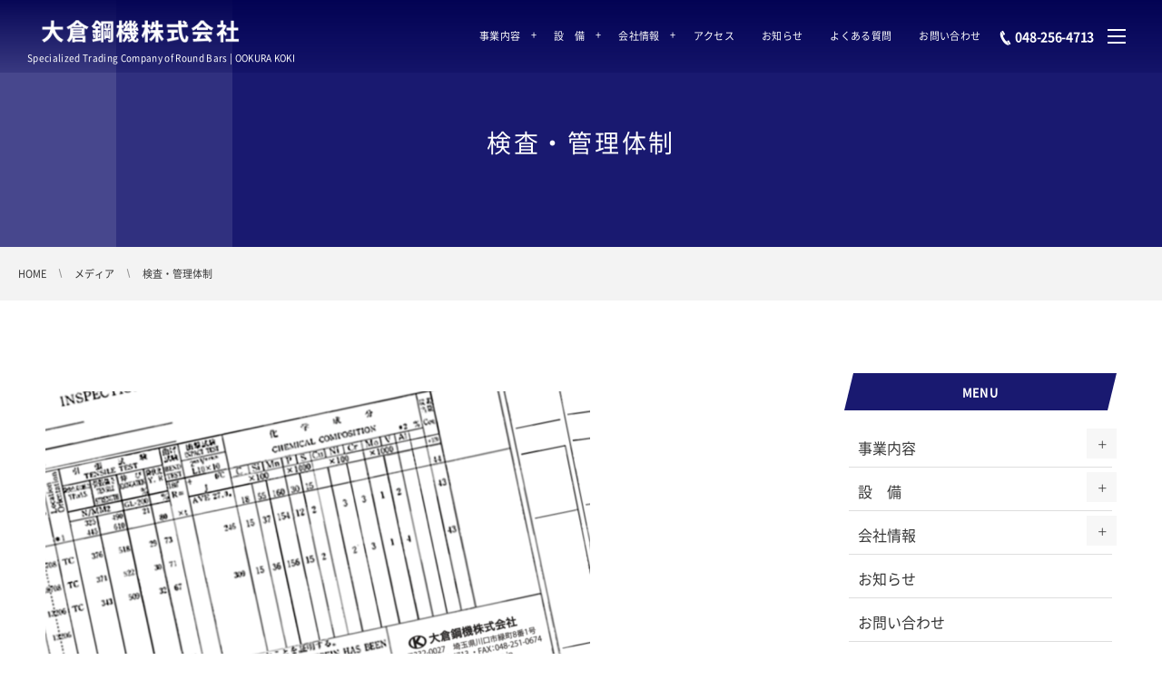

--- FILE ---
content_type: text/html; charset=UTF-8
request_url: https://www.ookurakoki.co.jp/banner_millsheet1/
body_size: 9760
content:
<!DOCTYPE html>
<html lang="ja" class="no-js"><head prefix="og: http://ogp.me/ns# fb: http://ogp.me/ns/fb# article: http://ogp.me/ns/article#"><meta charset="utf-8" />
<meta name="viewport" content="width=device-width,initial-scale=1,minimum-scale=1,user-scalable=yes" /><meta name="description" content="" /><meta name="keywords" content="" /><meta property="og:title" content="検査・管理体制" /><meta property="og:type" content="article" /><meta property="og:url" content="https://www.ookurakoki.co.jp/banner_millsheet1/" /><meta property="og:image" content="https://www.ookurakoki.co.jp/wp-content/themes/dp-clarity-business/img/post_thumbnail/noimage.png" /><meta property="og:description" content="" /><meta property="og:site_name" content="大倉鋼機株式会社 | OOKURA KOKI LTD." /><title>検査・管理体制 | 大倉鋼機株式会社</title>
<!-- Jetpack Site Verification Tags -->
<meta name="google-site-verification" content="9MggJtxyyJVyXCwIp4X37U0unVd-cHZ-NbJxz2FkjFw" />
<meta http-equiv="Last-Modified" content="日, 27 8月 2017 18:33:05 +0900" /><link rel='dns-prefetch' href='//webfonts.xserver.jp' />
<link rel='dns-prefetch' href='//www.google.com' />
<link rel='dns-prefetch' href='//ajax.googleapis.com' />
<link rel="alternate" type="application/rss+xml" title="大倉鋼機株式会社 &raquo; フィード" href="https://www.ookurakoki.co.jp/feed/" />
<link rel="alternate" type="application/rss+xml" title="大倉鋼機株式会社 &raquo; コメントフィード" href="https://www.ookurakoki.co.jp/comments/feed/" />
<link rel='stylesheet' id='wp-block-library-css'  href='https://www.ookurakoki.co.jp/wp-includes/css/dist/block-library/style.min.css' type='text/css' media='all' />
<style id='wp-block-library-inline-css' type='text/css'>
.has-text-align-justify{text-align:justify;}
</style>
<link rel='stylesheet' id='digipress-css'  href='https://www.ookurakoki.co.jp/wp-content/themes/dp-clarity-business/css/style.css' type='text/css' media='all' />
<link rel='stylesheet' id='dp_ex_blocks-cgb-style-css'  href='https://www.ookurakoki.co.jp/wp-content/plugins/dp-ex-blocks-free/dist/blocks.style.build.css' type='text/css' media='all' />
<link rel='stylesheet' id='contact-form-7-css'  href='https://www.ookurakoki.co.jp/wp-content/plugins/contact-form-7/includes/css/styles.css' type='text/css' media='all' />
<style id='deb-style-inline-css' type='text/css'>
body [class*="-reset--line-center-btm"][class*="-keycolor"]::after{--deb-line-color:#191970;}body [class*="-line-btm"][class*="-keycolor"]::after{border-color:#191970;}body [class*="-reset--line-left"][class*="-keycolor"]::after{--deb-line-color:#191970;}body [class*="-reset--deco-circle"][class*="-keycolor"]::after{--deb-circle-color:rgba(25,25,112,.24);--deb-circle-color-ov1:rgba(25,25,112,.3);--deb-circle-color-ov2:rgba(25,25,112,.15);}body p.is-style-box-deco-balloon{background-color:#191970;color:#ffffff;}body p.is-style-box-deco-balloon::after{border-color:#191970 transparent transparent;}
</style>
<link rel='stylesheet' id='dp-shortcodes-css'  href='https://www.ookurakoki.co.jp/wp-content/plugins/shortcodes-for-digipress/css/style.css' type='text/css' media='all' />
<link rel='stylesheet' id='parent-style-css'  href='https://www.ookurakoki.co.jp/wp-content/themes/dp-clarity-business/style.css' type='text/css' media='all' />
<link rel='stylesheet' id='child-style-css'  href='https://www.ookurakoki.co.jp/wp-content/themes/ookura_website/style.css' type='text/css' media='all' />
<link rel='stylesheet' id='wow-css'  href='https://www.ookurakoki.co.jp/wp-content/themes/dp-clarity-business/css/animate.css' type='text/css' media='all' />
<link rel='stylesheet' id='dp-visual-css'  href='https://www.ookurakoki.co.jp/wp-content/uploads/digipress/clarity-business/css/visual-custom.css' type='text/css' media='all' />
<link rel='stylesheet' id='tablepress-default-css'  href='https://www.ookurakoki.co.jp/wp-content/tablepress-combined.min.css' type='text/css' media='all' />
<link rel='stylesheet' id='tablepress-responsive-tables-css'  href='https://www.ookurakoki.co.jp/wp-content/plugins/tablepress-responsive-tables/css/tablepress-responsive.min.css' type='text/css' media='all' />
<link rel='stylesheet' id='fancybox-css'  href='https://www.ookurakoki.co.jp/wp-content/plugins/easy-fancybox/css/jquery.fancybox.min.css' type='text/css' media='screen' />
<style id='fancybox-inline-css' type='text/css'>
#fancybox-content{border-color:#dcdcdc;}
</style>
<link rel='stylesheet' id='jetpack_css-css'  href='https://www.ookurakoki.co.jp/wp-content/plugins/jetpack/css/jetpack.css' type='text/css' media='all' />
<script type='text/javascript' src='https://ajax.googleapis.com/ajax/libs/jquery/2.2.4/jquery.min.js'></script>
<script type='text/javascript' src='//webfonts.xserver.jp/js/xserver.js'></script>
<link rel='https://api.w.org/' href='https://www.ookurakoki.co.jp/wp-json/' />
<link rel="EditURI" type="application/rsd+xml" title="RSD" href="https://www.ookurakoki.co.jp/xmlrpc.php?rsd" />
<link rel="wlwmanifest" type="application/wlwmanifest+xml" href="https://www.ookurakoki.co.jp/wp-includes/wlwmanifest.xml" /> 
<link rel='shortlink' href='https://wp.me/a96nnL-6U' />
<link rel="alternate" type="application/json+oembed" href="https://www.ookurakoki.co.jp/wp-json/oembed/1.0/embed?url=https%3A%2F%2Fwww.ookurakoki.co.jp%2Fbanner_millsheet1%2F" />
<link rel="alternate" type="text/xml+oembed" href="https://www.ookurakoki.co.jp/wp-json/oembed/1.0/embed?url=https%3A%2F%2Fwww.ookurakoki.co.jp%2Fbanner_millsheet1%2F&#038;format=xml" />
   <script type="text/javascript">
   var _gaq = _gaq || [];
   _gaq.push(['_setAccount', 'UA-105750185-1']);
   _gaq.push(['_trackPageview']);
   (function() {
   var ga = document.createElement('script'); ga.type = 'text/javascript'; ga.async = true;
   ga.src = ('https:' == document.location.protocol ? 'https://ssl' : 'http://www') + '.google-analytics.com/ga.js';
   var s = document.getElementsByTagName('script')[0]; s.parentNode.insertBefore(ga, s);
   })();
   </script>
<link rel="shortcut icon" href="https://www.ookurakoki.co.jp/wp-content/uploads/2017/08/ookura_favi_96.ico" />
<link rel="apple-touch-icon" href="https://www.ookurakoki.co.jp/wp-content/uploads/2017/08/ookura_touch180.png" />
<meta name="msapplication-TileImage" content="https://www.ookurakoki.co.jp/wp-content/uploads/2017/08/ookura_touch144.png" />
<meta name="msapplication-TileColor" content="#c4c4c4" />

<link rel='dns-prefetch' href='//v0.wordpress.com'/>
<style type='text/css'>img#wpstats{display:none}</style><script>j$=jQuery;</script><link href="https://maxcdn.bootstrapcdn.com/font-awesome/4.7.0/css/font-awesome.min.css" rel="stylesheet" integrity="sha384-wvfXpqpZZVQGK6TAh5PVlGOfQNHSoD2xbE+QkPxCAFlNEevoEH3Sl0sibVcOQVnN" crossorigin="anonymous">

<meta name="format-detection" content="telephone=no">
</head><body class="attachment attachment-template-default single single-attachment postid-428 attachmentid-428 attachment-png main-body pc no-sns-count"><header id="header_container" class="header_container pc not-home singular no-header float">
<div class="header_content pc clearfix not-home singular no-header float">
<div class="h_group"><h1 class="hd_title img wow fadeInDown" data-wow-delay="0.3s"><a href="https://www.ookurakoki.co.jp/" title="大倉鋼機株式会社"><img src="//www.ookurakoki.co.jp/wp-content/uploads/digipress/clarity-business/title/ookura_pc_700x90.png" alt="大倉鋼機株式会社 | OOKURA KOKI LTD." /></a></h1><h2 class="caption wow fadeInUp" data-wow-delay="0.3s">Specialized Trading Company of Round Bars | OOKURA KOKI</h2></div><div class="r_block wow fadeInDown" data-wow-delay="0.5s"><nav id="global_menu_nav" class="global_menu_nav"><ul id="global_menu_ul" class=" no-header"><li id="menu-item-262" class="menu-item menu-item-type-post_type menu-item-object-page menu-item-has-children"><a title="事業内容" href="https://www.ookurakoki.co.jp/business/" class="menu-link has_cap"><span class="menu-title">事業内容</span><span class="menu-caption">BUSINESS</span></a>
<ul class="sub-menu">
	<li id="menu-item-263" class="menu-item menu-item-type-post_type menu-item-object-page"><a title="特殊鋼鋼材" href="https://www.ookurakoki.co.jp/business/special_steel/" class="menu-link">特殊鋼鋼材・非鉄金属材料</a></li>
	<li id="menu-item-270" class="menu-item menu-item-type-post_type menu-item-object-page"><a title="ECOシリーズ" href="https://www.ookurakoki.co.jp/business/eco_series/" class="menu-link">ECOシリーズ</a></li>
	<li id="menu-item-264" class="menu-item menu-item-type-post_type menu-item-object-page"><a title="切断加工・二次加工" href="https://www.ookurakoki.co.jp/business/metal-processing/" class="menu-link">切断加工・熱処理・ショット加工</a></li>
	<li id="menu-item-265" class="menu-item menu-item-type-custom menu-item-object-custom"><a title="設計・図面作成" href="https://www.ookurakoki.co.jp/business/design_drawing-productive#design" class="menu-link">設計・図面作成</a></li>
	<li id="menu-item-266" class="menu-item menu-item-type-custom menu-item-object-custom"><a title="特殊加工品・試作・製品生産" href="https://www.ookurakoki.co.jp/business/design_drawing-productive#productive" class="menu-link">特殊加工品・試作・製品生産</a></li>
	<li id="menu-item-268" class="menu-item menu-item-type-post_type menu-item-object-page"><a title="検査・管理・納品体制" href="https://www.ookurakoki.co.jp/business/inspection-delivery/" class="menu-link">検査・管理・納品体制</a></li>
	<li id="menu-item-267" class="menu-item menu-item-type-post_type menu-item-object-page menu-item-has-children"><a title="自社製品" href="https://www.ookurakoki.co.jp/business/products/" class="menu-link">自社製品</a>
	<ul class="sub-menu">
		<li id="menu-item-269" class="menu-item menu-item-type-custom menu-item-object-custom"><a title="折丁機自動供給装置" href="https://www.ookurakoki.co.jp/business/products/#oricho" class="menu-link">折丁機自動供給装置</a></li>
	</ul>
</li>
</ul>
</li>
<li id="menu-item-271" class="menu-item menu-item-type-post_type menu-item-object-page menu-item-has-children"><a title="設備" href="https://www.ookurakoki.co.jp/machinery/" class="menu-link has_cap"><span class="menu-title">設　備</span><span class="menu-caption">MACHINERY</span></a>
<ul class="sub-menu">
	<li id="menu-item-272" class="menu-item menu-item-type-custom menu-item-object-custom"><a title="本社設備" href="https://www.ookurakoki.co.jp/machinery/#headoffice" class="menu-link">本社設備</a></li>
	<li id="menu-item-273" class="menu-item menu-item-type-custom menu-item-object-custom"><a title="埼玉中央営業所設備" href="https://www.ookurakoki.co.jp/machinery/#saitama-center" class="menu-link">埼玉中央営業所設備</a></li>
	<li id="menu-item-929" class="menu-item menu-item-type-custom menu-item-object-custom"><a title="設備動画" href="https://www.ookurakoki.co.jp/machinery#TJ130GL" class="menu-link">設備（動画）</a></li>
</ul>
</li>
<li id="menu-item-275" class="menu-item menu-item-type-post_type menu-item-object-page menu-item-has-children"><a title="会社情報" href="https://www.ookurakoki.co.jp/company/" class="menu-link has_cap"><span class="menu-title">会社情報</span><span class="menu-caption">COMPANY</span></a>
<ul class="sub-menu">
	<li id="menu-item-484" class="menu-item menu-item-type-post_type menu-item-object-page"><a title="経営理念" href="https://www.ookurakoki.co.jp/company/philosophy/" class="menu-link">経営理念</a></li>
	<li id="menu-item-277" class="menu-item menu-item-type-post_type menu-item-object-page"><a title="会社概要" href="https://www.ookurakoki.co.jp/company/profile/" class="menu-link">会社概要</a></li>
	<li id="menu-item-283" class="menu-item menu-item-type-post_type menu-item-object-page"><a title="沿　革" href="https://www.ookurakoki.co.jp/company/history/" class="menu-link">沿　革</a></li>
	<li id="menu-item-278" class="menu-item menu-item-type-post_type menu-item-object-page menu-item-has-children"><a title="拠点一覧" href="https://www.ookurakoki.co.jp/company/place/" class="menu-link">拠点一覧</a>
	<ul class="sub-menu">
		<li id="menu-item-281" class="menu-item menu-item-type-post_type menu-item-object-page"><a title="本　社" href="https://www.ookurakoki.co.jp/company/place/headoffice/" class="menu-link">本　社</a></li>
		<li id="menu-item-280" class="menu-item menu-item-type-post_type menu-item-object-page"><a title="埼玉中央営業所" href="https://www.ookurakoki.co.jp/company/place/saitama-center/" class="menu-link">埼玉中央営業所</a></li>
		<li id="menu-item-279" class="menu-item menu-item-type-post_type menu-item-object-page"><a title="ホーチミン出張所" href="https://www.ookurakoki.co.jp/company/place/hochiminh-div/" class="menu-link">ホーチミン出張所</a></li>
		<li id="menu-item-276" class="menu-item menu-item-type-post_type menu-item-object-page"><a title="アクセス" href="https://www.ookurakoki.co.jp/company/access/" class="menu-link">アクセス</a></li>
	</ul>
</li>
	<li id="menu-item-284" class="menu-item menu-item-type-post_type menu-item-object-page"><a href="https://www.ookurakoki.co.jp/company/environmental/" class="menu-link">環境への取り組み</a></li>
	<li id="menu-item-1207" class="menu-item menu-item-type-custom menu-item-object-custom"><a href="https://www.ookurakoki.co.jp/company/recruit" class="menu-link">採用情報</a></li>
</ul>
</li>
<li id="menu-item-959" class="menu-item menu-item-type-post_type menu-item-object-page"><a title="アクセス" href="https://www.ookurakoki.co.jp/company/access/" class="menu-link has_cap"><span class="menu-title">アクセス</span><span class="menu-caption">ACCESS</span></a></li>
<li id="menu-item-285" class="menu-item menu-item-type-custom menu-item-object-custom"><a title="お知らせ" href="https://www.ookurakoki.co.jp/news/" class="menu-link has_cap"><span class="menu-title">お知らせ</span><span class="menu-caption">INFO / NEWS</span></a></li>
<li id="menu-item-287" class="menu-item menu-item-type-post_type menu-item-object-page"><a title="よくある質問" href="https://www.ookurakoki.co.jp/faq/" class="menu-link has_cap"><span class="menu-title">よくある質問</span><span class="menu-caption">FAQ</span></a></li>
<li id="menu-item-286" class="menu-item menu-item-type-post_type menu-item-object-page"><a title="お問い合わせ" href="https://www.ookurakoki.co.jp/contact/" class="menu-link has_cap"><span class="menu-title">お問い合わせ</span><span class="menu-caption">CONTACT</span></a></li>
</ul><span class="gnav_sline"></span></nav><div class="r_items"><div id="hd_tel"><a href="tel:048-256-4713" class="icon-phone">048-256-4713</a></div><div id="expand_float_menu"><i><span>•</span></i></div><div id="hd_hidden_menu_btn"><span></span></div></div></div></div></header><div id="container" class="dp-container clearfix not-home singular no-header float"><section id="ct-hd" class="ct-hd no_bgimg singular"><h1 class="hd-title single-title wow fadeInDown" data-wow-delay="0.6s"><span>検査・管理体制</span></h1></section><nav id="dp_breadcrumb_nav" class="dp_breadcrumb_nav"><ul><li itemscope itemtype="http://data-vocabulary.org/Breadcrumb"><a href="https://www.ookurakoki.co.jp/" itemprop="url" class="nav_home"><span itemprop="title">HOME</span></a></li><li itemscope itemtype="http://data-vocabulary.org/Breadcrumb"><a href="" itemprop="url"><span itemprop="title">メディア</span></a></li><li itemscope itemtype="http://data-vocabulary.org/Breadcrumb"><a href="https://www.ookurakoki.co.jp/banner_millsheet1/" itemprop="url"><span itemprop="title">検査・管理体制</span></a></li></ul></nav><div class="content-wrap incontainer clearfix not-home singular">
<div id="content" class="content two-col right"><article id="attachment-428" class="single-article post-428 attachment type-attachment status-inherit"><div class="entry entry-content"><p class="attachment"><a href='https://www.ookurakoki.co.jp/wp-content/uploads/2017/08/banner_millsheet1.png'><img width="600" height="347" src="https://www.ookurakoki.co.jp/wp-content/uploads/2017/08/banner_millsheet1-600x347.png" class="attachment-medium size-medium" alt="検査・管理体制" srcset="https://www.ookurakoki.co.jp/wp-content/uploads/2017/08/banner_millsheet1-600x347.png 600w, https://www.ookurakoki.co.jp/wp-content/uploads/2017/08/banner_millsheet1-768x444.png 768w, https://www.ookurakoki.co.jp/wp-content/uploads/2017/08/banner_millsheet1.png 900w" sizes="(max-width: 600px) 100vw, 600px" /></a></p>
</div></article><section id="comments_area"></section></div><aside id="sidebar" class="sidebar right first"><div id="nav_menu-2" class="widget-box widget_nav_menu slider_fx"><h1 class="wd-title"><span>MENU</span></h1><div class="menu-%e3%82%b5%e3%82%a4%e3%83%89%e3%83%a1%e3%82%a4%e3%83%b3%e3%83%a1%e3%83%8b%e3%83%a5%e3%83%bc-container"><ul id="menu-%e3%82%b5%e3%82%a4%e3%83%89%e3%83%a1%e3%82%a4%e3%83%b3%e3%83%a1%e3%83%8b%e3%83%a5%e3%83%bc" class="menu"><li id="menu-item-300" class="menu-item menu-item-type-post_type menu-item-object-page menu-item-has-children menu-item-300"><a title="事業内容" href="https://www.ookurakoki.co.jp/business/">事業内容</a>
<ul class="sub-menu">
	<li id="menu-item-301" class="menu-item menu-item-type-post_type menu-item-object-page menu-item-301"><a title="特殊鋼鋼材" href="https://www.ookurakoki.co.jp/business/special_steel/"><div class="menuarrow">特殊鋼鋼材・非鉄金属材料</div></a></li>
	<li id="menu-item-309" class="menu-item menu-item-type-post_type menu-item-object-page menu-item-309"><a title="ECOシリーズ" href="https://www.ookurakoki.co.jp/business/eco_series/"><div class="menuarrow">ECOシリーズ</div></a></li>
	<li id="menu-item-302" class="menu-item menu-item-type-post_type menu-item-object-page menu-item-302"><a title="切断加工・二次加工" href="https://www.ookurakoki.co.jp/business/metal-processing/"><div class="menuarrow">切断加工・熱処理・ショット</div></a></li>
	<li id="menu-item-303" class="menu-item menu-item-type-custom menu-item-object-custom menu-item-303"><a title="設計・図面作成" href="https://www.ookurakoki.co.jp/business/design_drawing-productive#design"><div class="menuarrow">設計・図面作成</div></a></li>
	<li id="menu-item-304" class="menu-item menu-item-type-custom menu-item-object-custom menu-item-304"><a title="特殊加工品" href="https://www.ookurakoki.co.jp/business/design_drawing-productive#productive"><div class="menuarrow">特殊加工品・試作・製品</div></a></li>
	<li id="menu-item-305" class="menu-item menu-item-type-custom menu-item-object-custom menu-item-305"><a title="検査・管理体制" href="https://www.ookurakoki.co.jp/business/inspection-delivery/#inspection"><div class="menuarrow">検査・管理体制</div></a></li>
	<li id="menu-item-306" class="menu-item menu-item-type-custom menu-item-object-custom menu-item-306"><a title="納品体制" href="https://www.ookurakoki.co.jp/business/inspection-delivery/#delivery"><div class="menuarrow">納品体制</div></a></li>
	<li id="menu-item-307" class="menu-item menu-item-type-post_type menu-item-object-page menu-item-has-children menu-item-307"><a title="自社製品" href="https://www.ookurakoki.co.jp/business/products/"><div class="menuarrow">自社製品</div></a>
	<ul class="sub-menu">
		<li id="menu-item-308" class="menu-item menu-item-type-custom menu-item-object-custom menu-item-308"><a title="折丁機自動供給装置" href="https://www.ookurakoki.co.jp/business/products/#oricho"><div class="menuarrow2">折丁機自動供給装置</div></a></li>
	</ul>
</li>
</ul>
</li>
<li id="menu-item-310" class="menu-item menu-item-type-post_type menu-item-object-page menu-item-has-children menu-item-310"><a title="設　備" href="https://www.ookurakoki.co.jp/machinery/">設　備</a>
<ul class="sub-menu">
	<li id="menu-item-311" class="menu-item menu-item-type-custom menu-item-object-custom menu-item-311"><a title="本社設備" href="https://www.ookurakoki.co.jp/machinery#headoffice"><div class="menuarrow2">本社設備</div></a></li>
	<li id="menu-item-312" class="menu-item menu-item-type-custom menu-item-object-custom menu-item-312"><a title="埼玉中央営業所設備" href="https://www.ookurakoki.co.jp/machinery#saitama-center"><div class="menuarrow2">埼玉中央営業所設備</div></a></li>
	<li id="menu-item-926" class="menu-item menu-item-type-custom menu-item-object-custom menu-item-926"><a title="設備動画" href="https://www.ookurakoki.co.jp/machinery#TJ130GL"><div class="menuarrow2">設備（動画）</div></a></li>
</ul>
</li>
<li id="menu-item-314" class="menu-item menu-item-type-post_type menu-item-object-page menu-item-has-children menu-item-314"><a title="会社情報" href="https://www.ookurakoki.co.jp/company/">会社情報</a>
<ul class="sub-menu">
	<li id="menu-item-485" class="menu-item menu-item-type-post_type menu-item-object-page menu-item-485"><a title="経営理念" href="https://www.ookurakoki.co.jp/company/philosophy/"><div class="menuarrow">経営理念</div></a></li>
	<li id="menu-item-316" class="menu-item menu-item-type-post_type menu-item-object-page menu-item-316"><a title="会社概要" href="https://www.ookurakoki.co.jp/company/profile/"><div class="menuarrow">会社概要</div></a></li>
	<li id="menu-item-322" class="menu-item menu-item-type-post_type menu-item-object-page menu-item-322"><a title="沿　革" href="https://www.ookurakoki.co.jp/company/history/"><div class="menuarrow">沿　革</div></a></li>
	<li id="menu-item-317" class="menu-item menu-item-type-post_type menu-item-object-page menu-item-has-children menu-item-317"><a title="拠点情報" href="https://www.ookurakoki.co.jp/company/place/"><div class="menuarrow">拠点情報</div></a>
	<ul class="sub-menu">
		<li id="menu-item-320" class="menu-item menu-item-type-post_type menu-item-object-page menu-item-320"><a title="本　社" href="https://www.ookurakoki.co.jp/company/place/headoffice/"><div class="menuarrow2">本　社</div></a></li>
		<li id="menu-item-319" class="menu-item menu-item-type-post_type menu-item-object-page menu-item-319"><a title="埼玉中央営業所" href="https://www.ookurakoki.co.jp/company/place/saitama-center/"><div class="menuarrow2">埼玉中央営業所</div></a></li>
		<li id="menu-item-318" class="menu-item menu-item-type-post_type menu-item-object-page menu-item-318"><a title="ホーチミン出張所" href="https://www.ookurakoki.co.jp/company/place/hochiminh-div/"><div class="menuarrow2">ホーチミン出張所</div></a></li>
	</ul>
</li>
	<li id="menu-item-315" class="menu-item menu-item-type-post_type menu-item-object-page menu-item-315"><a title="アクセス一覧" href="https://www.ookurakoki.co.jp/company/access/"><div class="menuarrow">アクセス一覧</div></a></li>
	<li id="menu-item-323" class="menu-item menu-item-type-post_type menu-item-object-page menu-item-323"><a title="環境への取り組み" href="https://www.ookurakoki.co.jp/company/environmental/"><div class="menuarrow">環境への取り組み</div></a></li>
	<li id="menu-item-1203" class="menu-item menu-item-type-custom menu-item-object-custom menu-item-1203"><a title="採用情報" href="https://www.ookurakoki.co.jp/company/recruit"><div class="menuarrow">採用情報</div></a></li>
</ul>
</li>
<li id="menu-item-326" class="menu-item menu-item-type-custom menu-item-object-custom menu-item-326"><a title="お知らせ" href="https://www.ookurakoki.co.jp/news/">お知らせ</a></li>
<li id="menu-item-324" class="menu-item menu-item-type-post_type menu-item-object-page menu-item-324"><a title="お問い合わせ" href="https://www.ookurakoki.co.jp/contact/">お問い合わせ</a></li>
<li id="menu-item-325" class="menu-item menu-item-type-post_type menu-item-object-page menu-item-325"><a title="よくある質問" href="https://www.ookurakoki.co.jp/faq/">よくある質問</a></li>
</ul></div></div><div id="dprecentcustompostswidget-3" class="widget-box dp_recent_custom_posts_widget slider_fx"><h1 class="wd-title"><span>News</span></h1><ul class="recent_entries"><li class="clearfix"><div class="excerpt_div clearfix"><time datetime="2025-11-27T14:28:06+09:00" class="widget-time">2025/11/27</time><h4 class="excerpt_title_wid"><a href="https://www.ookurakoki.co.jp/news/news-20251127/" class="item-link">年末年始休暇のお知らせ</a></h4></div></li><li class="clearfix"><div class="excerpt_div clearfix"><time datetime="2025-04-21T14:51:07+09:00" class="widget-time">2025/04/21</time><h4 class="excerpt_title_wid"><a href="https://www.ookurakoki.co.jp/news/20250421/" class="item-link">ゴールデンウィーク休暇のお知らせ</a></h4></div></li><li class="clearfix"><div class="excerpt_div clearfix"><time datetime="2024-12-10T17:15:44+09:00" class="widget-time">2024/12/10</time><h4 class="excerpt_title_wid"><a href="https://www.ookurakoki.co.jp/news/20241210/" class="item-link">年末年始休暇のお知らせ</a></h4></div></li></ul><div class="more-entry-link"><a href="https://www.ookurakoki.co.jp/news/"><span>さらに読む</span></a></div></div><div id="custom_html-14" class="widget_text widget-box widget_custom_html slider_fx"><div class="textwidget custom-html-widget"><a href="/contact/" id="btnu5x9t" class="btn aligncenter b ">お問い合わせ</a><style>#btnu5x9t{border-color:#00050;}#btnu5x9t:after{background-color:#00050;}#btnu5x9t{color:#00050!important;}#btnu5x9t:hover{color:#fff!important;}</style></div></div><div id="custom_html-3" class="widget_text widget-box widget_custom_html slider_fx"><div class="textwidget custom-html-widget"><a href="/wp-content/uploads/2017/09/ookura_ordersheet.pdf" id="btnhq6x0" class="btn aligncenter b ">注文書・見積依頼書</a><style>#btnhq6x0{border-color:#00050;}#btnhq6x0:after{background-color:#00050;}#btnhq6x0{color:#00050!important;}#btnhq6x0:hover{color:#fff!important;}</style>
<div class="al-c small"><font color="#000050" ><a href="/wp-content/uploads/2017/09/ookura_ordersheet.pdf" download="ookurakoki_ordersheet.pdf">注文書・見積依頼書PDFをダウンロード</a></font></div></div></div></aside></div><footer id="footer" class="footer "><div class="ft-container"><div class="ft-widget-content"><div class="widget-area one clearfix"><div id="custom_html-4" class="widget_text widget-box widget_custom_html slider_fx"><div class="textwidget custom-html-widget"><a href="https://www.ookurakoki.co.jp/business" class="ftowht ftarwowht">事業案内</a><br>
<a href="https://www.ookurakoki.co.jp/business" class="ftcwht ftarwcwht">事業案内トップ</a><br>
<a href="https://www.ookurakoki.co.jp/business/special_steel/" class="ftcwht ftarwcwht">特殊鋼鋼材・非鉄鋼材</a><br>
<a href="https://www.ookurakoki.co.jp/business/eco_series/" class="ftcwht ftarwcwht">ECOシリーズ</a><br>
<a href="https://www.ookurakoki.co.jp/business/metal-processing/#cutting" class="ftcwht ftarwcwht">切断加工</a><br>
<a href="https://www.ookurakoki.co.jp/business/metal-processing/#heattreatment" class="ftcwht ftarwcwht">熱処理・ショット加工</a><br>
<a href="https://www.ookurakoki.co.jp/business/design_drawing-productive/#design" class="ftcwht ftarwcwht">設計・図面作成</a><br>
<a href="https://www.ookurakoki.co.jp/business/design_drawing-productive/#productive" class="ftcwht ftarwcwht">特殊加工品・試作・製品生産</a><br>
<a href="https://www.ookurakoki.co.jp/business/inspection-delivery/#inspection" class="ftcwht ftarwcwht">検査・管理体制</a><br>
<a href="https://www.ookurakoki.co.jp/business/inspection-delivery/#delivery" class="ftcwht ftarwcwht">納品体制</a><br>
<a href="https://www.ookurakoki.co.jp/business/products/" class="ftcwht ftarwcwht">自社製品</a><br></div></div></div><div class="widget-area two clearfix"><div id="custom_html-5" class="widget_text widget-box widget_custom_html slider_fx"><div class="textwidget custom-html-widget"><a href="https://www.ookurakoki.co.jp/company/" class="ftowht ftarwowht">会社情報</a><br>
<a href="https://www.ookurakoki.co.jp/company/" class="ftcwht ftarwcwht">会社情報トップ</a><br>
<a href="https://www.ookurakoki.co.jp/company/philosophy/" class="ftcwht ftarwcwht">経営理念</a><br>
<a href="https://www.ookurakoki.co.jp/company/profile/" class="ftcwht ftarwcwht">会社概要</a><br>
<a href="https://www.ookurakoki.co.jp/company/history/" class="ftcwht ftarwcwht">沿&emsp;革</a><br>
<a href="https://www.ookurakoki.co.jp/company/place/" class="ftcwht ftarwcwht">拠点一覧</a><br>
&emsp;<a href="https://www.ookurakoki.co.jp/company/place/headoffice/" class="ftcwht ftarwcwht">本&emsp;社</a><br>
&emsp;<a href="https://www.ookurakoki.co.jp/company/place/saitama-center/" class="ftcwht ftarwcwht">埼玉中央営業所</a><br>
&emsp;<a href="https://www.ookurakoki.co.jp/company/place/hochiminh-div/" class="ftcwht ftarwcwht">ホーチミン出張所</a><br>
<a href="https://www.ookurakoki.co.jp/company/access/" class="ftcwht ftarwcwht">アクセス</a><br>

<a href="https://www.ookurakoki.co.jp/company/environmental/" class="ftcwht ftarwcwht">環境への取り組み</a><br>
<a href="https://www.ookurakoki.co.jp/company/recruit" class="ftcwht ftarwcwht">採用情報</a><br></div></div></div><div class="widget-area three clearfix"><div id="custom_html-6" class="widget_text widget-box widget_custom_html slider_fx"><div class="textwidget custom-html-widget"><a href="https://www.ookurakoki.co.jp/machinery/" class="ftowht ftarwowht">設&emsp;備</a><br>
<a href="https://www.ookurakoki.co.jp/machinery/#headoffice" class="ftcwht ftarwcwht">本社</a><br>
<a href="https://www.ookurakoki.co.jp/machinery/#saitama-center" class="ftcwht ftarwcwht">埼玉中央営業所</a><br><br>
<a href="https://www.ookurakoki.co.jp/news/" class="ftowht ftarwowht">お知らせ</a><br>
<a href="https://www.ookurakoki.co.jp/contact/" class="ftowht ftarwowht">お問い合わせ</a><br>
<a href="https://www.ookurakoki.co.jp/faq/" class="ftowht ftarwowht">よくある質問</a><br></div></div></div><div class="widget-area four clearfix"><div id="custom_html-7" class="widget_text widget-box widget_custom_html slider_fx"><div class="textwidget custom-html-widget"><div class="big b">大倉鋼機株式会社</div>
<div class="b ftwht mg10px-top">本&emsp;社</div>
<p class="ftwht lineheight150">〒332-0027<br>埼玉県川口市緑町8番1号<br>
TEL&thinsp;:&thinsp;048-256-4713<br>FAX&thinsp;:&thinsp;048-251-0678</p>
<div class="b ftwht">埼玉中央営業所</div>
<p class="ftwht lineheight150">〒362-0806<br><span class="nk">埼玉県</span><span class="nk">北足立郡伊奈町小室671番7号</span><br>
TEL&thinsp;:&thinsp;048-796-8596<br>FAX&thinsp;:&thinsp;048-796-8597</p>
<div class="b ftwht">ホーチミン出張所</div>
<p class="ftwht lineheight150"><span class="nk">525/146 Huynh Van Banh, </span><br>
<span class="nk">Ward14, Phu Nhuan, </span> 
<span class="nk">Ho Chi Minh City, Viet Nam</span></p></div></div></div></div></div><ul id="footer_menu_ul" class=" wow fadeInDown"><li id="menu-item-916" class="menu-item menu-item-type-post_type menu-item-object-page"><a href="https://www.ookurakoki.co.jp/company/" class="menu-link">会社情報</a></li>
<li id="menu-item-917" class="menu-item menu-item-type-post_type menu-item-object-page"><a href="https://www.ookurakoki.co.jp/company/access/" class="menu-link">アクセス</a></li>
<li id="menu-item-915" class="menu-item menu-item-type-post_type menu-item-object-page"><a href="https://www.ookurakoki.co.jp/faq/" class="menu-link">よくある質問</a></li>
<li id="menu-item-914" class="menu-item menu-item-type-post_type menu-item-object-page"><a href="https://www.ookurakoki.co.jp/contact/" class="menu-link">お問い合わせ</a></li>
<li id="menu-item-1208" class="menu-item menu-item-type-custom menu-item-object-custom"><a href="https://www.ookurakoki.co.jp/company/recruit" class="menu-link">採用情報</a></li>
<li id="menu-item-297" class="menu-item menu-item-type-post_type menu-item-object-page"><a href="https://www.ookurakoki.co.jp/terms/" class="menu-link">サイトご利用にあたって</a></li>
<li id="menu-item-299" class="menu-item menu-item-type-post_type menu-item-object-page"><a href="https://www.ookurakoki.co.jp/policy/" class="menu-link">プライバシーポリシー</a></li>
<li id="menu-item-298" class="menu-item menu-item-type-post_type menu-item-object-page"><a href="https://www.ookurakoki.co.jp/sitemap/" class="menu-link">サイトマップ</a></li>
</ul><div class="copyright"><div class="inner"><div id="ft_title_logo"><a href="https://www.ookurakoki.co.jp"><img src="//www.ookurakoki.co.jp/wp-content/uploads/digipress/clarity-business/title/ookura_logo_bottom_wht.png" alt="大倉鋼機株式会社 | OOKURA KOKI LTD." /></a></div><span class="cpmark">&copy;</span> 2005 - 2026 <a href="https://www.ookurakoki.co.jp/"><small>大倉鋼機株式会社 | OOKURA KOKI LTD.</small></a>
</div></div></footer>
</div><i id="gotop" class="pc icon-up-open"></i><div id="hidden_global_menu_wrapper" class="hidden_global_menu_wrapper"><div class="inner_div"><ul id="hidden_global_menu" class=""><li id="menu-item-288" class="menu-item menu-item-type-custom menu-item-object-custom menu-item-home"><a href="https://www.ookurakoki.co.jp/" class="menu-link">ホーム</a></li>
<li id="menu-item-291" class="menu-item menu-item-type-post_type menu-item-object-page"><a href="https://www.ookurakoki.co.jp/business/" class="menu-link">事業内容</a></li>
<li id="menu-item-292" class="menu-item menu-item-type-post_type menu-item-object-page"><a href="https://www.ookurakoki.co.jp/company/" class="menu-link">会社情報</a></li>
<li id="menu-item-294" class="menu-item menu-item-type-post_type menu-item-object-page"><a href="https://www.ookurakoki.co.jp/machinery/" class="menu-link">設　備</a></li>
<li id="menu-item-290" class="menu-item menu-item-type-post_type menu-item-object-page"><a href="https://www.ookurakoki.co.jp/faq/" class="menu-link">よくある質問</a></li>
<li id="menu-item-295" class="menu-item menu-item-type-custom menu-item-object-custom"><a href="https://www.ookurakoki.co.jp/news/" class="menu-link">お知らせ</a></li>
<li id="menu-item-289" class="menu-item menu-item-type-post_type menu-item-object-page"><a href="https://www.ookurakoki.co.jp/contact/" class="menu-link">お問い合わせ</a></li>
</ul></div><i class="hidden-close-btn"></i></div><script>paceOptions={restartOnRequestAfter:false};</script><script>function dp_theme_noactivate_copyright(){return;}</script><script type='text/javascript' src='https://www.ookurakoki.co.jp/wp-content/plugins/dp-ex-blocks-free/dist/blocks.frontend.js'></script>
<script type='text/javascript'>
/* <![CDATA[ */
var wpcf7 = {"apiSettings":{"root":"https:\/\/www.ookurakoki.co.jp\/wp-json\/contact-form-7\/v1","namespace":"contact-form-7\/v1"},"recaptcha":{"messages":{"empty":"\u3042\u306a\u305f\u304c\u30ed\u30dc\u30c3\u30c8\u3067\u306f\u306a\u3044\u3053\u3068\u3092\u8a3c\u660e\u3057\u3066\u304f\u3060\u3055\u3044\u3002"}}};
/* ]]> */
</script>
<script type='text/javascript' src='https://www.ookurakoki.co.jp/wp-content/plugins/contact-form-7/includes/js/scripts.js'></script>
<script type='text/javascript'>
var renderInvisibleReCaptcha = function() {

    for (var i = 0; i < document.forms.length; ++i) {
        var form = document.forms[i];
        var holder = form.querySelector('.inv-recaptcha-holder');

        if (null === holder) continue;
		holder.innerHTML = '';

         (function(frm){
			var cf7SubmitElm = frm.querySelector('.wpcf7-submit');
            var holderId = grecaptcha.render(holder,{
                'sitekey': '6LfFnnMUAAAAAFbMb6Kjuw49mRYicQzMN95BD_zX', 'size': 'invisible', 'badge' : 'inline',
                'callback' : function (recaptchaToken) {
					if((null !== cf7SubmitElm) && (typeof jQuery != 'undefined')){jQuery(frm).submit();grecaptcha.reset(holderId);return;}
					 HTMLFormElement.prototype.submit.call(frm);
                },
                'expired-callback' : function(){grecaptcha.reset(holderId);}
            });

			if(null !== cf7SubmitElm && (typeof jQuery != 'undefined') ){
				jQuery(cf7SubmitElm).off('click').on('click', function(clickEvt){
					clickEvt.preventDefault();
					grecaptcha.execute(holderId);
				});
			}
			else
			{
				frm.onsubmit = function (evt){evt.preventDefault();grecaptcha.execute(holderId);};
			}


        })(form);
    }
};
</script>
<script type='text/javascript' async defer src='https://www.google.com/recaptcha/api.js?onload=renderInvisibleReCaptcha&#038;render=explicit'></script>
<script type='text/javascript' src='https://www.ookurakoki.co.jp/wp-content/plugins/shortcodes-for-digipress/inc/js/jquery/bjqs.min.js'></script>
<script type='text/javascript' src='https://www.ookurakoki.co.jp/wp-content/plugins/shortcodes-for-digipress/inc/js/jquery/jquery.countTo.min.js'></script>
<script type='text/javascript' src='https://www.ookurakoki.co.jp/wp-content/plugins/shortcodes-for-digipress/inc/js/jquery/jquery.circle.progress.min.js'></script>
<script type='text/javascript' src='https://www.ookurakoki.co.jp/wp-content/plugins/shortcodes-for-digipress/inc/js/jquery/jquery.tablesorter.min.js'></script>
<script type='text/javascript' src='https://www.ookurakoki.co.jp/wp-content/plugins/shortcodes-for-digipress/inc/js/script.min.js'></script>
<script type='text/javascript' src='https://www.ookurakoki.co.jp/wp-content/themes/dp-clarity-business/inc/js/wow.min.js'></script>
<script type='text/javascript' src='https://www.ookurakoki.co.jp/wp-content/themes/dp-clarity-business/inc/js/jquery/jquery.easing.min.js'></script>
<script type='text/javascript' src='https://www.ookurakoki.co.jp/wp-includes/js/imagesloaded.min.js'></script>
<script type='text/javascript' src='https://www.ookurakoki.co.jp/wp-content/themes/dp-clarity-business/inc/js/jquery/jquery.masonry.min.js'></script>
<script type='text/javascript' src='https://www.ookurakoki.co.jp/wp-content/themes/dp-clarity-business/inc/js/jquery/jquery.fitvids.min.js'></script>
<script type='text/javascript' src='https://www.ookurakoki.co.jp/wp-content/themes/dp-clarity-business/inc/js/scrollReveal.min.js'></script>
<script type='text/javascript' src='https://www.ookurakoki.co.jp/wp-content/themes/dp-clarity-business/inc/js/theme-import.min.js'></script>
<script type='text/javascript' src='https://www.ookurakoki.co.jp/wp-content/plugins/easy-fancybox/js/jquery.fancybox.min.js'></script>
<script type='text/javascript'>
var fb_timeout, fb_opts={'overlayShow':false,'hideOnOverlayClick':true,'overlayOpacity':0.8,'showCloseButton':true,'width':600,'height':400,'padding':2,'margin':20,'centerOnScroll':true,'enableEscapeButton':true,'autoScale':true };
if(typeof easy_fancybox_handler==='undefined'){
var easy_fancybox_handler=function(){
jQuery('.nofancybox,a.wp-block-file__button,a.pin-it-button,a[href*="pinterest.com/pin/create"],a[href*="facebook.com/share"],a[href*="twitter.com/share"]').addClass('nolightbox');
/* IMG */
var fb_IMG_select='a[href*=".jpg"]:not(.nolightbox,li.nolightbox>a),area[href*=".jpg"]:not(.nolightbox),a[href*=".jpeg"]:not(.nolightbox,li.nolightbox>a),area[href*=".jpeg"]:not(.nolightbox),a[href*=".png"]:not(.nolightbox,li.nolightbox>a),area[href*=".png"]:not(.nolightbox),a[href*=".gif"]:not(.nolightbox,li.nolightbox>a),area[href*=".gif"]:not(.nolightbox)';
jQuery(fb_IMG_select).addClass('fancybox image');
var fb_IMG_sections=jQuery('.gallery,.wp-block-gallery,.tiled-gallery,.wp-block-jetpack-tiled-gallery');
fb_IMG_sections.each(function(){jQuery(this).find(fb_IMG_select).attr('rel','gallery-'+fb_IMG_sections.index(this));});
jQuery('a.fancybox,area.fancybox,li.fancybox a').each(function(){jQuery(this).fancybox(jQuery.extend({},fb_opts,{'transitionIn':'elastic','easingIn':'easeOutBack','transitionOut':'elastic','easingOut':'easeInBack','opacity':false,'hideOnContentClick':true,'titleShow':false,'titlePosition':'over','titleFromAlt':true,'showNavArrows':false,'enableKeyboardNav':false,'cyclic':false}))});
/* YouTube */
jQuery('a[href*="youtu.be/"],area[href*="youtu.be/"],a[href*="youtube.com/"],area[href*="youtube.com/"]').filter(function(){return this.href.match(/\/(?:youtu\.be|watch\?|embed\/)/);}).not('.nolightbox,li.nolightbox>a').addClass('fancybox-youtube');
jQuery('a.fancybox-youtube,area.fancybox-youtube,li.fancybox-youtube a').each(function(){jQuery(this).fancybox(jQuery.extend({},fb_opts,{'type':'iframe','width':1200,'height':800,'padding':0,'keepRatio':1,'titleShow':false,'titlePosition':'float','titleFromAlt':true,'onStart':function(a,i,o){var splitOn=a[i].href.indexOf("?");var urlParms=(splitOn>-1)?a[i].href.substring(splitOn):"";o.allowfullscreen=(urlParms.indexOf("fs=0")>-1)?false:true;o.href=a[i].href.replace(/https?:\/\/(?:www\.)?youtu(?:\.be\/([^\?]+)\??|be\.com\/watch\?(.*(?=v=))v=([^&]+))(.*)/gi,"https://www.youtube.com/embed/$1$3?$2$4&autoplay=1");}}))});};
jQuery('a.fancybox-close').on('click',function(e){e.preventDefault();jQuery.fancybox.close()});
};
var easy_fancybox_auto=function(){setTimeout(function(){jQuery('#fancybox-auto').trigger('click')},1000);};
jQuery(easy_fancybox_handler);jQuery(document).on('post-load',easy_fancybox_handler);
jQuery(easy_fancybox_auto);
</script>
<script type='text/javascript' src='https://www.ookurakoki.co.jp/wp-content/plugins/easy-fancybox/js/jquery.easing.min.js'></script>
<script type='text/javascript' src='https://www.ookurakoki.co.jp/wp-includes/js/wp-embed.min.js'></script>
<script type='text/javascript' src='https://stats.wp.com/e-202605.js' async='async' defer='defer'></script>
<script type='text/javascript'>
	_stq = window._stq || [];
	_stq.push([ 'view', {v:'ext',j:'1:8.2.6',blog:'134506877',post:'428',tz:'9',srv:'www.ookurakoki.co.jp'} ]);
	_stq.push([ 'clickTrackerInit', '134506877', '428' ]);
</script>
<script>new WOW().init();j$(document).ready(function(){var plxcnf={reset:false,over:'0.8s',move:'80px',easing:'ease-out',mobile:true};window.sr=new scrollReveal(plxcnf);});</script><script>!function(d,s,id){var js,fjs=d.getElementsByTagName(s)[0];if(!d.getElementById(id)){js=d.createElement(s);js.id=id;js.src="//platform.twitter.com/widgets.js";fjs.parentNode.insertBefore(js,fjs);}}(document,"script","twitter-wjs");</script>
<script type="application/ld+json">{"@context":"http://schema.org","@type":"BlogPosting","mainEntityOfPage":{"@type":"WebPage","@id":"https://www.ookurakoki.co.jp/banner_millsheet1/"},"headline":"検査・管理体制","image":{"@type":"ImageObject","url":"","width":696,"height":0},"datePublished":"2017-08-27T18:32:56+09:00","dateModified":"2017-08-27T18:33:05+09:00","author":{"@type":"Person","name":"大倉鋼機"},"publisher":{"@type":"Organization","name":"大倉鋼機株式会社","logo":{"@type":"ImageObject","url":"//www.ookurakoki.co.jp/wp-content/uploads/digipress/clarity-business/title/ookura_pc_700x90.png","width":600,"height":60}},"description":"..."}</script></body></html>

--- FILE ---
content_type: text/css
request_url: https://www.ookurakoki.co.jp/wp-content/plugins/dp-ex-blocks-free/dist/blocks.style.build.css
body_size: 11869
content:
.wp-block-columns .wp-block-image img,figure.block-library-media-text__media-container>img{margin:auto;padding:0}.entry p,.dp_text_widget p,.textwidget p{padding:0;margin:0 0 2.14em 0}.entry p.label,.dp_text_widget p.label,.textwidget p.label{padding:5px 14px;margin:10px 0}.entry .label,.dp_text_widget .label,.textwidget .label{line-height:1.6 !important;padding:5px 14px;font-size:1em}.entry td p:last-of-type,.entry td ul:last-of-type,.entry dd p:last-of-type,.entry dd ul:last-of-type,.dp_text_widget td p:last-of-type,.dp_text_widget td ul:last-of-type,.dp_text_widget dd p:last-of-type,.dp_text_widget dd ul:last-of-type,.textwidget td p:last-of-type,.textwidget td ul:last-of-type,.textwidget dd p:last-of-type,.textwidget dd ul:last-of-type{margin-bottom:0;padding-bottom:0}.entry ul.wp-block-social-links,.dp_text_widget ul.wp-block-social-links,.textwidget ul.wp-block-social-links{margin-left:0}.entry ul.wp-block-social-links li.wp-social-link,.dp_text_widget ul.wp-block-social-links li.wp-social-link,.textwidget ul.wp-block-social-links li.wp-social-link{padding:0}.entry ul.wp-block-social-links li.wp-social-link::before,.dp_text_widget ul.wp-block-social-links li.wp-social-link::before,.textwidget ul.wp-block-social-links li.wp-social-link::before{content:none}.entry ul.wp-block-social-links li.wp-social-link a,.entry ul.wp-block-social-links li.wp-social-link a:hover,.dp_text_widget ul.wp-block-social-links li.wp-social-link a,.dp_text_widget ul.wp-block-social-links li.wp-social-link a:hover,.textwidget ul.wp-block-social-links li.wp-social-link a,.textwidget ul.wp-block-social-links li.wp-social-link a:hover{color:#fff}.wp-block-columns h1.is-disable-h-style,.wp-block-columns h2.is-disable-h-style,.wp-block-columns h3.is-disable-h-style,.wp-block-columns h4.is-disable-h-style,.wp-block-columns h5.is-disable-h-style,.wp-block-columns h6.is-disable-h-style,.wp-block-media-text h1.is-disable-h-style,.wp-block-media-text h2.is-disable-h-style,.wp-block-media-text h3.is-disable-h-style,.wp-block-media-text h4.is-disable-h-style,.wp-block-media-text h5.is-disable-h-style,.wp-block-media-text h6.is-disable-h-style,.deb-colored-box h1.is-disable-h-style,.deb-colored-box h2.is-disable-h-style,.deb-colored-box h3.is-disable-h-style,.deb-colored-box h4.is-disable-h-style,.deb-colored-box h5.is-disable-h-style,.deb-colored-box h6.is-disable-h-style,[class*="wp-block-ugb-"] h1.is-disable-h-style,[class*="wp-block-ugb-"] h2.is-disable-h-style,[class*="wp-block-ugb-"] h3.is-disable-h-style,[class*="wp-block-ugb-"] h4.is-disable-h-style,[class*="wp-block-ugb-"] h5.is-disable-h-style,[class*="wp-block-ugb-"] h6.is-disable-h-style{margin:5px 0 10px;padding:5px 0 10px;border:0;background:none;-webkit-box-shadow:none;box-shadow:none}.wp-block-columns h1.is-disable-h-style::after,.wp-block-columns h2.is-disable-h-style::after,.wp-block-columns h3.is-disable-h-style::after,.wp-block-columns h4.is-disable-h-style::after,.wp-block-columns h5.is-disable-h-style::after,.wp-block-columns h6.is-disable-h-style::after,.wp-block-media-text h1.is-disable-h-style::after,.wp-block-media-text h2.is-disable-h-style::after,.wp-block-media-text h3.is-disable-h-style::after,.wp-block-media-text h4.is-disable-h-style::after,.wp-block-media-text h5.is-disable-h-style::after,.wp-block-media-text h6.is-disable-h-style::after,.deb-colored-box h1.is-disable-h-style::after,.deb-colored-box h2.is-disable-h-style::after,.deb-colored-box h3.is-disable-h-style::after,.deb-colored-box h4.is-disable-h-style::after,.deb-colored-box h5.is-disable-h-style::after,.deb-colored-box h6.is-disable-h-style::after,[class*="wp-block-ugb-"] h1.is-disable-h-style::after,[class*="wp-block-ugb-"] h2.is-disable-h-style::after,[class*="wp-block-ugb-"] h3.is-disable-h-style::after,[class*="wp-block-ugb-"] h4.is-disable-h-style::after,[class*="wp-block-ugb-"] h5.is-disable-h-style::after,[class*="wp-block-ugb-"] h6.is-disable-h-style::after{content:none;-webkit-box-shadow:none;box-shadow:none;border:none;display:none}body h1.deb-block-title,body h2.deb-block-title,body h3.deb-block-title,body h4.deb-block-title,body h5.deb-block-title,body h6.deb-block-title{margin:5px 0 10px;padding:5px 0 10px;border:0;font-weight:normal;background:none;-webkit-box-shadow:none;box-shadow:none}body h1.deb-block-title::after,body h2.deb-block-title::after,body h3.deb-block-title::after,body h4.deb-block-title::after,body h5.deb-block-title::after,body h6.deb-block-title::after{content:none;-webkit-box-shadow:none;box-shadow:none;border:none;display:none}.deb-inner-text{display:block}.wp-block-columns .wp-block-image img,figure.block-library-media-text__media-container>img{margin:auto;padding:0}body p img[class*="wp-image-"]:not(.aligncenter):not(.alignleft):not(.alignright){display:block;margin:20px auto;padding:0}@media (max-width: 640px){body p>img[class*="wp-image-"]:not(.aligncenter):not(.alignleft):not(.alignright){margin:15px auto}}.wp-block-wrapper-table,figure.wp-block-table{position:relative;overflow-x:auto;-ms-overflow-style:-ms-autohiding-scrollbar;-webkit-overflow-scrolling:touch}.wp-block-wrapper-table::-webkit-scrollbar,figure.wp-block-table::-webkit-scrollbar{width:8px;height:8px}.wp-block-wrapper-table::-webkit-scrollbar-track,figure.wp-block-table::-webkit-scrollbar-track{background-color:rgba(170,170,170,0.38)}.wp-block-wrapper-table::-webkit-scrollbar-thumb,figure.wp-block-table::-webkit-scrollbar-thumb{background-color:rgba(170,170,170,0.62)}table.wp-block-table,figure.wp-block-table>table{table-layout:fixed;width:auto;line-height:1.6}table.wp-block-table td,table.wp-block-table th,figure.wp-block-table>table td,figure.wp-block-table>table th{padding:14px}table.wp-block-table.has-fixed-layout,figure.wp-block-table>table.has-fixed-layout{width:100%}table.wp-block-table:not(.has-fixed-layout) th,table.wp-block-table:not(.has-fixed-layout) td,figure.wp-block-table>table:not(.has-fixed-layout) th,figure.wp-block-table>table:not(.has-fixed-layout) td{white-space:nowrap}table.wp-block-table.alignwide,table.wp-block-table.alignfull,figure.wp-block-table.alignwide,figure.wp-block-table.alignfull{width:100%}table.wp-block-table th,table.wp-block-table td,figure.wp-block-table th,figure.wp-block-table td{border-color:var(--border-color, rgba(170,170,170,0.48))}table.wp-block-table.is-style-stripes,figure.wp-block-table.is-style-stripes{border-collapse:collapse;border-bottom-color:transparent}table.wp-block-table.is-style-stripes th,table.wp-block-table.is-style-stripes td,figure.wp-block-table.is-style-stripes th,figure.wp-block-table.is-style-stripes td{border:1px solid;border-color:var(--border-color, rgba(170,170,170,0.48))}table.wp-block-table{margin-bottom:40px}figure.wp-block-table{display:table;margin-bottom:40px}figure.wp-block-table>table{margin-bottom:auto}@media (max-width: 860px){table.wp-block-table,table.wp-block-table.has-fixed-layout,figure.wp-block-table,figure.wp-block-table table.has-fixed-layout{table-layout:auto;width:auto}table.wp-block-table.alignwide,table.wp-block-table.alignfull,figure.wp-block-table.alignwide,figure.wp-block-table.alignfull{width:auto}table.wp-block-table th,table.wp-block-table td,figure.wp-block-table th,figure.wp-block-table td{white-space:nowrap}table.wp-block-table.disable-responsive,figure.wp-block-table.disable-responsive>table{table-layout:auto;width:auto}table.wp-block-table.disable-responsive th,table.wp-block-table.disable-responsive td,figure.wp-block-table.disable-responsive>table th,figure.wp-block-table.disable-responsive>table td{white-space:normal}}body .wp-block-button:not(.is-style-squared) a.wp-block-button__link{border-radius:40px}body .wp-block-button a.wp-block-button__link{-webkit-transition:all .3s ease;-o-transition:all .3s ease;transition:all .3s ease;text-decoration:none}body .wp-block-button a.wp-block-button__link:not(.has-text-color){color:#fff}body .wp-block-button a.wp-block-button__link:not(.has-text-color):hover{color:#fff}body .wp-block-button a.wp-block-button__link.has-text-color:hover{color:inherit}body .wp-block-button a.wp-block-button__link:hover{text-decoration:none}body .wp-block-button a.wp-block-button__link:focus{-webkit-transform:scale(0.95);-ms-transform:scale(0.95);transform:scale(0.95)}.wp-block-button__link{font-size:inherit}.wp-block-media-text>figure>img{margin:auto;padding:0}@media screen and (max-width: 890px){body .wp-block-media-text h1,body .wp-block-media-text h2,body .wp-block-media-text h3{font-size:1.58em}}@media screen and (max-width: 736px){body .wp-block-media-text h1,body .wp-block-media-text h2,body .wp-block-media-text h3,body .wp-block-media-text h4,body .wp-block-media-text h5,body .wp-block-media-text h6{font-size:1.48em}}body sup{vertical-align:super;font-size:smaller}body sub{vertical-align:sub;font-size:smaller}.alignwide{margin-left:auto;margin-right:auto}.alignfull{position:relative;left:50%;width:100vw;max-width:initial;-webkit-transform:translateX(-50%);-ms-transform:translateX(-50%);transform:translateX(-50%)}.is-text-bold,a.is-text-bold{font-weight:bold}[class*="wp-block-"] .i *{font-style:italic}.deb-figure-plane{position:relative;max-width:100%;margin:auto}img[class*="wp-image-"]{display:inline-block;vertical-align:middle}.deb-hidden-obj{display:none}
body p.is-style-vertical{-ms-overflow-style:-ms-autohiding-scrollbar;-webkit-overflow-scrolling:touch}body p.is-style-vertical::-webkit-scrollbar{height:8px}body p.is-style-vertical::-webkit-scrollbar-button,body p.is-style-vertical::-webkit-scrollbar-track,body p.is-style-vertical::-webkit-scrollbar-corner,body p.is-style-vertical::-webkit-resizer{background-color:transparent}body p.is-style-vertical::-webkit-scrollbar-thumb{background-color:rgba(170,170,170,0.62)}body p.is-style-vertical{-webkit-writing-mode:vertical-rl;-ms-writing-mode:tb-rl;writing-mode:vertical-rl;display:inline-block;text-align:left;overflow-x:scroll;white-space:nowrap;letter-spacing:.16em;max-height:72vh}body p.is-style-vertical{display:block;margin:0 auto 2.14em}body p.in-max-width{max-width:860px;margin-left:auto;margin-right:auto}body p[class*="is-style-box-"]{position:relative;padding:1.4em;padding-bottom:1.4em !important;line-height:1.8;margin:auto auto 2.14em auto;-webkit-transition:all .3s ease;-o-transition:all .3s ease;transition:all .3s ease;z-index:0}body p[class*="is-style-box-noti-"]{overflow:hidden;font-size:.94em;padding-left:5.6em;border-radius:4px;border:1px solid transparent}body p[class*="is-style-box-noti-"].is-style-stripe{background-image:-webkit-repeating-linear-gradient(315deg, transparent, transparent 4px, rgba(255,255,255,0.38) 4px, rgba(255,255,255,0.38) 8px);background-image:-o-repeating-linear-gradient(315deg, transparent, transparent 4px, rgba(255,255,255,0.38) 4px, rgba(255,255,255,0.38) 8px);background-image:repeating-linear-gradient(135deg, transparent, transparent 4px, rgba(255,255,255,0.38) 4px, rgba(255,255,255,0.38) 8px)}body p[class*="is-style-box-noti-"]::before{position:absolute;top:50%;left:0;font-family:'dpicons';display:inline-block;font-size:2em;font-variant:none;vertical-align:middle;padding:0 .6em;-webkit-transform:translateY(-50%);-ms-transform:translateY(-50%);transform:translateY(-50%);-webkit-font-smoothing:antialiased;z-index:1}body p[class*="is-style-box-noti-"]::after{content:'';position:absolute;top:0;left:0;bottom:0;font-size:.94em;width:4.5em;z-index:0}body p.is-style-box-noti-info{background-color:rgba(192,239,251,0.5);border-color:#c0effb}body p.is-style-box-noti-info::before{content:'\e6ab';color:#14b4dc}body p.is-style-box-noti-info::after{background-color:rgba(192,239,251,0.72)}body p.is-style-box-noti-info:hover{-webkit-box-shadow:0 3px 20px -10px #14b4dc;box-shadow:0 3px 20px -10px #14b4dc}body p.is-style-box-noti-memo{background-color:rgba(195,226,253,0.5);border-color:#c3e2fd}body p.is-style-box-noti-memo::before{content:'\e64d';color:#2786d8}body p.is-style-box-noti-memo::after{background-color:rgba(195,226,253,0.72)}body p.is-style-box-noti-memo:hover{-webkit-box-shadow:0 3px 20px -10px #2786d8;box-shadow:0 3px 20px -10px #2786d8}body p.is-style-box-noti-point{background-color:rgba(226,249,147,0.5);border-color:#e2f993}body p.is-style-box-noti-point::before{content:'\e7bc';color:#91b70c}body p.is-style-box-noti-point::after{background-color:rgba(226,249,147,0.72)}body p.is-style-box-noti-point:hover{-webkit-box-shadow:0 3px 20px -10px #91b70c;box-shadow:0 3px 20px -10px #91b70c}body p.is-style-box-noti-hint{background-color:rgba(251,245,160,0.5);border-color:#fbf5a0}body p.is-style-box-noti-hint::before{content:'\e699';color:#c1b509}body p.is-style-box-noti-hint::after{background-color:rgba(251,245,160,0.72)}body p.is-style-box-noti-hint:hover{-webkit-box-shadow:0 3px 20px -10px #c1b509;box-shadow:0 3px 20px -10px #c1b509}body p.is-style-box-noti-heart{background-color:rgba(255,226,243,0.5);border-color:#ffe2f3}body p.is-style-box-noti-heart::before{content:'\e695';color:#fd7ed4}body p.is-style-box-noti-heart::after{background-color:rgba(255,226,243,0.72)}body p.is-style-box-noti-heart:hover{-webkit-box-shadow:0 3px 20px -10px #fd7ed4;box-shadow:0 3px 20px -10px #fd7ed4}body p.is-style-box-noti-success{background-color:rgba(192,255,166,0.5);border-color:#c0ffa6}body p.is-style-box-noti-success::before{content:'\e601';color:#5bbf33}body p.is-style-box-noti-success::after{background-color:rgba(192,255,166,0.72)}body p.is-style-box-noti-success:hover{-webkit-box-shadow:0 3px 20px -10px #5bbf33;box-shadow:0 3px 20px -10px #5bbf33}body p.is-style-box-noti-caution{background-color:rgba(255,223,162,0.5);border-color:#ffdfa2}body p.is-style-box-noti-caution::before{content:'\e6b4';color:#fd8500}body p.is-style-box-noti-caution::after{background-color:rgba(255,223,162,0.72)}body p.is-style-box-noti-caution:hover{-webkit-box-shadow:0 3px 20px -10px #fd8500;box-shadow:0 3px 20px -10px #fd8500}body p.is-style-box-noti-warning{background-color:rgba(255,209,183,0.5);border-color:#ffd1b7}body p.is-style-box-noti-warning::before{content:'\e710';color:#f16825}body p.is-style-box-noti-warning::after{background-color:rgba(255,209,183,0.72)}body p.is-style-box-noti-warning:hover{-webkit-box-shadow:0 3px 20px -10px #f16825;box-shadow:0 3px 20px -10px #f16825}body p.is-style-box-noti-error{background-color:rgba(255,209,210,0.5);border-color:#ffd1d2}body p.is-style-box-noti-error::before{content:'\e64e';color:#f34146}body p.is-style-box-noti-error::after{background-color:rgba(255,209,210,0.72)}body p.is-style-box-noti-error:hover{-webkit-box-shadow:0 3px 20px -10px #f34146;box-shadow:0 3px 20px -10px #f34146}body p.is-style-box-noti-question{background-color:rgba(224,239,255,0.5);border-color:#e0efff}body p.is-style-box-noti-question::before{font-family:STHeiti, STXihei, Arial, sans-serif;content:'Q';color:#487de4}body p.is-style-box-noti-question::after{background-color:rgba(224,239,255,0.72)}body p.is-style-box-noti-question:hover{-webkit-box-shadow:0 3px 20px -10px #487de4;box-shadow:0 3px 20px -10px #487de4}body p.is-style-box-noti-answer{background-color:rgba(208,255,247,0.5);border-color:#d0fff7}body p.is-style-box-noti-answer::before{font-family:STHeiti, STXihei, Arial, sans-serif;content:'A';color:#08ad91}body p.is-style-box-noti-answer::after{background-color:rgba(208,255,247,0.72)}body p.is-style-box-noti-answer:hover{-webkit-box-shadow:0 3px 20px -10px #08ad91;box-shadow:0 3px 20px -10px #08ad91}body p[class*="is-style-box-noti-"].is-style-stripe,body p[class*="-box-deco-balloon"].is-style-stripe{background-image:-webkit-repeating-linear-gradient(315deg, transparent, transparent 4px, rgba(255,255,255,0.38) 4px, rgba(255,255,255,0.38) 8px);background-image:-o-repeating-linear-gradient(315deg, transparent, transparent 4px, rgba(255,255,255,0.38) 4px, rgba(255,255,255,0.38) 8px);background-image:repeating-linear-gradient(135deg, transparent, transparent 4px, rgba(255,255,255,0.38) 4px, rgba(255,255,255,0.38) 8px)}body p[class*="-box-deco"]::after{content:'';position:absolute;top:0;left:0;right:0;bottom:0;z-index:-1;-webkit-backface-visibility:hidden;backface-visibility:hidden}body p[class*="-box-deco"].is-style-stripe::after{background-image:-webkit-repeating-linear-gradient(315deg, transparent, transparent 4px, rgba(255,255,255,0.5) 4px, rgba(255,255,255,0.5) 8px);background-image:-o-repeating-linear-gradient(315deg, transparent, transparent 4px, rgba(255,255,255,0.5) 4px, rgba(255,255,255,0.5) 8px);background-image:repeating-linear-gradient(135deg, transparent, transparent 4px, rgba(255,255,255,0.5) 4px, rgba(255,255,255,0.5) 8px)}body p[class*="-bordered"]::after{border:1px solid}body p[class*="-bordered-dashed"]::after{border-style:dashed}body p[class*="-bd-bolder"]::after{border-width:2px}body p[class*="-opaque"]::after{opacity:.42}body p[class*="-box-shadow"]{-webkit-box-shadow:0 0 12px -8px;box-shadow:0 0 12px -8px}body p[class*="-bg-light-gray"]::after{background-color:rgba(170,170,170,0.16)}body p[class*="-bg-gradient"]{background-image:-webkit-gradient(linear, left bottom, left top, from(rgba(170,170,170,0.28)), to(rgba(170,170,170,0)));background-image:-webkit-linear-gradient(bottom, rgba(170,170,170,0.28), rgba(170,170,170,0));background-image:-o-linear-gradient(bottom, rgba(170,170,170,0.28), rgba(170,170,170,0));background-image:linear-gradient(0deg, rgba(170,170,170,0.28), rgba(170,170,170,0))}body p[class*="-bg-gradient"]::after{background-color:transparent}body p[class*="-sand-bd"]::after{-webkit-box-shadow:0 1px inset, 0 3px #fff inset, 0 -1px inset, 0 -3px #fff inset;box-shadow:0 1px inset, 0 3px #fff inset, 0 -1px inset, 0 -3px #fff inset}body p[class*="-stitched"]::after{top:5px;left:5px;right:5px;bottom:5px;border:1px dashed rgba(170,170,170,0.7);-webkit-box-shadow:0 0 0 5px rgba(170,170,170,0.16);box-shadow:0 0 0 5px rgba(170,170,170,0.16)}body p.is-style-box-deco-balloon{border-radius:3px;margin-left:0;width:-webkit-fit-content;width:-moz-fit-content;width:fit-content}body p.is-style-box-deco-balloon::after{content:'';position:absolute;top:auto;left:auto;right:auto;bottom:-15px;left:50px;border-width:15px 15px 0 15px;border-style:solid;border-color:transparent}
.wp-block-columns h1,.wp-block-columns h2,.wp-block-columns h3,.wp-block-columns h4,.wp-block-columns h5,.wp-block-columns h6,.wp-block-media-text h1,.wp-block-media-text h2,.wp-block-media-text h3,.wp-block-media-text h4,.wp-block-media-text h5,.wp-block-media-text h6,.wp-block-dp-ex-blocks-colored-box h1,.wp-block-dp-ex-blocks-colored-box h2,.wp-block-dp-ex-blocks-colored-box h3,.wp-block-dp-ex-blocks-colored-box h4,.wp-block-dp-ex-blocks-colored-box h5,.wp-block-dp-ex-blocks-colored-box h6,[class*="wp-block-ugb-"] h1,[class*="wp-block-ugb-"] h2,[class*="wp-block-ugb-"] h3,[class*="wp-block-ugb-"] h4,[class*="wp-block-ugb-"] h5,[class*="wp-block-ugb-"] h6{margin:.4em auto;padding:.4em 0;border:0;line-height:1.46;background-color:transparent;background-image:none;-webkit-box-shadow:none;box-shadow:none}.wp-block-columns h1::after,.wp-block-columns h2::after,.wp-block-columns h3::after,.wp-block-columns h4::after,.wp-block-columns h5::after,.wp-block-columns h6::after,.wp-block-media-text h1::after,.wp-block-media-text h2::after,.wp-block-media-text h3::after,.wp-block-media-text h4::after,.wp-block-media-text h5::after,.wp-block-media-text h6::after,.wp-block-dp-ex-blocks-colored-box h1::after,.wp-block-dp-ex-blocks-colored-box h2::after,.wp-block-dp-ex-blocks-colored-box h3::after,.wp-block-dp-ex-blocks-colored-box h4::after,.wp-block-dp-ex-blocks-colored-box h5::after,.wp-block-dp-ex-blocks-colored-box h6::after,[class*="wp-block-ugb-"] h1::after,[class*="wp-block-ugb-"] h2::after,[class*="wp-block-ugb-"] h3::after,[class*="wp-block-ugb-"] h4::after,[class*="wp-block-ugb-"] h5::after,[class*="wp-block-ugb-"] h6::after{content:none;-webkit-box-shadow:none;box-shadow:none;border:none;display:none;background:none;-webkit-transform:none;-ms-transform:none;transform:none;opacity:initial}body h1.is-style-vertical,body h1.is-style-vertical[class*="is-style-reset-"],body h2.is-style-vertical,body h2.is-style-vertical[class*="is-style-reset-"],body h3.is-style-vertical,body h3.is-style-vertical[class*="is-style-reset-"],body h4.is-style-vertical,body h4.is-style-vertical[class*="is-style-reset-"],body h5.is-style-vertical,body h5.is-style-vertical[class*="is-style-reset-"],body h6.is-style-vertical,body h6.is-style-vertical[class*="is-style-reset-"]{-ms-overflow-style:-ms-autohiding-scrollbar;-webkit-overflow-scrolling:touch}body h1.is-style-vertical::-webkit-scrollbar,body h1.is-style-vertical[class*="is-style-reset-"]::-webkit-scrollbar,body h2.is-style-vertical::-webkit-scrollbar,body h2.is-style-vertical[class*="is-style-reset-"]::-webkit-scrollbar,body h3.is-style-vertical::-webkit-scrollbar,body h3.is-style-vertical[class*="is-style-reset-"]::-webkit-scrollbar,body h4.is-style-vertical::-webkit-scrollbar,body h4.is-style-vertical[class*="is-style-reset-"]::-webkit-scrollbar,body h5.is-style-vertical::-webkit-scrollbar,body h5.is-style-vertical[class*="is-style-reset-"]::-webkit-scrollbar,body h6.is-style-vertical::-webkit-scrollbar,body h6.is-style-vertical[class*="is-style-reset-"]::-webkit-scrollbar{height:8px}body h1.is-style-vertical::-webkit-scrollbar-button,body h1.is-style-vertical[class*="is-style-reset-"]::-webkit-scrollbar-button,body h2.is-style-vertical::-webkit-scrollbar-button,body h2.is-style-vertical[class*="is-style-reset-"]::-webkit-scrollbar-button,body h3.is-style-vertical::-webkit-scrollbar-button,body h3.is-style-vertical[class*="is-style-reset-"]::-webkit-scrollbar-button,body h4.is-style-vertical::-webkit-scrollbar-button,body h4.is-style-vertical[class*="is-style-reset-"]::-webkit-scrollbar-button,body h5.is-style-vertical::-webkit-scrollbar-button,body h5.is-style-vertical[class*="is-style-reset-"]::-webkit-scrollbar-button,body h6.is-style-vertical::-webkit-scrollbar-button,body h6.is-style-vertical[class*="is-style-reset-"]::-webkit-scrollbar-button,body h1.is-style-vertical::-webkit-scrollbar-track,body h1.is-style-vertical[class*="is-style-reset-"]::-webkit-scrollbar-track,body h2.is-style-vertical::-webkit-scrollbar-track,body h2.is-style-vertical[class*="is-style-reset-"]::-webkit-scrollbar-track,body h3.is-style-vertical::-webkit-scrollbar-track,body h3.is-style-vertical[class*="is-style-reset-"]::-webkit-scrollbar-track,body h4.is-style-vertical::-webkit-scrollbar-track,body h4.is-style-vertical[class*="is-style-reset-"]::-webkit-scrollbar-track,body h5.is-style-vertical::-webkit-scrollbar-track,body h5.is-style-vertical[class*="is-style-reset-"]::-webkit-scrollbar-track,body h6.is-style-vertical::-webkit-scrollbar-track,body h6.is-style-vertical[class*="is-style-reset-"]::-webkit-scrollbar-track,body h1.is-style-vertical::-webkit-scrollbar-corner,body h1.is-style-vertical[class*="is-style-reset-"]::-webkit-scrollbar-corner,body h2.is-style-vertical::-webkit-scrollbar-corner,body h2.is-style-vertical[class*="is-style-reset-"]::-webkit-scrollbar-corner,body h3.is-style-vertical::-webkit-scrollbar-corner,body h3.is-style-vertical[class*="is-style-reset-"]::-webkit-scrollbar-corner,body h4.is-style-vertical::-webkit-scrollbar-corner,body h4.is-style-vertical[class*="is-style-reset-"]::-webkit-scrollbar-corner,body h5.is-style-vertical::-webkit-scrollbar-corner,body h5.is-style-vertical[class*="is-style-reset-"]::-webkit-scrollbar-corner,body h6.is-style-vertical::-webkit-scrollbar-corner,body h6.is-style-vertical[class*="is-style-reset-"]::-webkit-scrollbar-corner,body h1.is-style-vertical::-webkit-resizer,body h1.is-style-vertical[class*="is-style-reset-"]::-webkit-resizer,body h2.is-style-vertical::-webkit-resizer,body h2.is-style-vertical[class*="is-style-reset-"]::-webkit-resizer,body h3.is-style-vertical::-webkit-resizer,body h3.is-style-vertical[class*="is-style-reset-"]::-webkit-resizer,body h4.is-style-vertical::-webkit-resizer,body h4.is-style-vertical[class*="is-style-reset-"]::-webkit-resizer,body h5.is-style-vertical::-webkit-resizer,body h5.is-style-vertical[class*="is-style-reset-"]::-webkit-resizer,body h6.is-style-vertical::-webkit-resizer,body h6.is-style-vertical[class*="is-style-reset-"]::-webkit-resizer{background-color:transparent}body h1.is-style-vertical::-webkit-scrollbar-thumb,body h1.is-style-vertical[class*="is-style-reset-"]::-webkit-scrollbar-thumb,body h2.is-style-vertical::-webkit-scrollbar-thumb,body h2.is-style-vertical[class*="is-style-reset-"]::-webkit-scrollbar-thumb,body h3.is-style-vertical::-webkit-scrollbar-thumb,body h3.is-style-vertical[class*="is-style-reset-"]::-webkit-scrollbar-thumb,body h4.is-style-vertical::-webkit-scrollbar-thumb,body h4.is-style-vertical[class*="is-style-reset-"]::-webkit-scrollbar-thumb,body h5.is-style-vertical::-webkit-scrollbar-thumb,body h5.is-style-vertical[class*="is-style-reset-"]::-webkit-scrollbar-thumb,body h6.is-style-vertical::-webkit-scrollbar-thumb,body h6.is-style-vertical[class*="is-style-reset-"]::-webkit-scrollbar-thumb{background-color:rgba(170,170,170,0.62)}body h1.is-style-vertical,body h1.is-style-vertical[class*="is-style-reset-"],body h2.is-style-vertical,body h2.is-style-vertical[class*="is-style-reset-"],body h3.is-style-vertical,body h3.is-style-vertical[class*="is-style-reset-"],body h4.is-style-vertical,body h4.is-style-vertical[class*="is-style-reset-"],body h5.is-style-vertical,body h5.is-style-vertical[class*="is-style-reset-"],body h6.is-style-vertical,body h6.is-style-vertical[class*="is-style-reset-"]{-webkit-writing-mode:vertical-rl;-ms-writing-mode:tb-rl;writing-mode:vertical-rl;display:inline-block;text-align:left;overflow-x:scroll;white-space:nowrap;letter-spacing:.16em;max-height:72vh}body h1.is-style-vertical,body h1.is-style-vertical[class*="is-style-reset-"],body h2.is-style-vertical,body h2.is-style-vertical[class*="is-style-reset-"],body h3.is-style-vertical,body h3.is-style-vertical[class*="is-style-reset-"],body h4.is-style-vertical,body h4.is-style-vertical[class*="is-style-reset-"],body h5.is-style-vertical,body h5.is-style-vertical[class*="is-style-reset-"],body h6.is-style-vertical,body h6.is-style-vertical[class*="is-style-reset-"]{display:block;margin:0 auto 2.14em;background-image:none;overflow:visible}body h1.in-max-width,body h2.in-max-width,body h3.in-max-width,body h4.in-max-width,body h5.in-max-width,body h6.in-max-width{max-width:860px;margin-left:auto;margin-right:auto}body h1[class^="icon-"]::before,body h1[class*=" icon-"]::before,body h2[class^="icon-"]::before,body h2[class*=" icon-"]::before,body h3[class^="icon-"]::before,body h3[class*=" icon-"]::before,body h4[class^="icon-"]::before,body h4[class*=" icon-"]::before,body h5[class^="icon-"]::before,body h5[class*=" icon-"]::before,body h6[class^="icon-"]::before,body h6[class*=" icon-"]::before{margin:auto 10px auto 0;display:inline-block;vertical-align:sub}body h1[class*="is-style-reset-"],body h2[class*="is-style-reset-"],body h3[class*="is-style-reset-"],body h4[class*="is-style-reset-"],body h5[class*="is-style-reset-"],body h6[class*="is-style-reset-"]{position:relative;margin:2em auto .8em;padding:.5em 0;line-height:1.46;border:0;background-color:transparent;background-image:none;-webkit-box-shadow:none;box-shadow:none;z-index:0}body h1[class*="is-style-reset-"]::after,body h2[class*="is-style-reset-"]::after,body h3[class*="is-style-reset-"]::after,body h4[class*="is-style-reset-"]::after,body h5[class*="is-style-reset-"]::after,body h6[class*="is-style-reset-"]::after{content:none;-webkit-box-shadow:none;box-shadow:none;border:none;display:none;background:none;-webkit-transform:none;-ms-transform:none;transform:none;height:auto;width:auto;opacity:initial;z-index:-1;-webkit-backface-visibility:hidden;backface-visibility:hidden}body h1[class*="-reset--line-"]::after,body h1[class*="-reset--bg-"]::after,body h2[class*="-reset--line-"]::after,body h2[class*="-reset--bg-"]::after,body h3[class*="-reset--line-"]::after,body h3[class*="-reset--bg-"]::after,body h4[class*="-reset--line-"]::after,body h4[class*="-reset--bg-"]::after,body h5[class*="-reset--line-"]::after,body h5[class*="-reset--bg-"]::after,body h6[class*="-reset--line-"]::after,body h6[class*="-reset--bg-"]::after{display:block;content:'';position:absolute;top:0;left:0;right:0;bottom:0}body h1[class*="-reset--line-left"],body h2[class*="-reset--line-left"],body h3[class*="-reset--line-left"],body h4[class*="-reset--line-left"],body h5[class*="-reset--line-left"],body h6[class*="-reset--line-left"]{padding-left:.8em}body h1[class*="-reset--line-left"]::after,body h2[class*="-reset--line-left"]::after,body h3[class*="-reset--line-left"]::after,body h4[class*="-reset--line-left"]::after,body h5[class*="-reset--line-left"]::after,body h6[class*="-reset--line-left"]::after{-webkit-box-shadow:6px 0 inset;box-shadow:6px 0 inset}body h1[class*="-reset--line-left"][class*="-keycolor"]::after,body h2[class*="-reset--line-left"][class*="-keycolor"]::after,body h3[class*="-reset--line-left"][class*="-keycolor"]::after,body h4[class*="-reset--line-left"][class*="-keycolor"]::after,body h5[class*="-reset--line-left"][class*="-keycolor"]::after,body h6[class*="-reset--line-left"][class*="-keycolor"]::after{-webkit-box-shadow:6px 0 inset var(--deb-line-color, #333);box-shadow:6px 0 inset var(--deb-line-color, #333)}body h1[class*="-opaque"]::after,body h2[class*="-opaque"]::after,body h3[class*="-opaque"]::after,body h4[class*="-opaque"]::after,body h5[class*="-opaque"]::after,body h6[class*="-opaque"]::after{opacity:.42}body h1[class*="-box-shadow"],body h2[class*="-box-shadow"],body h3[class*="-box-shadow"],body h4[class*="-box-shadow"],body h5[class*="-box-shadow"],body h6[class*="-box-shadow"]{-webkit-box-shadow:0 0 12px -8px;box-shadow:0 0 12px -8px}body h1[class*="-line-btm"]::after,body h2[class*="-line-btm"]::after,body h3[class*="-line-btm"]::after,body h4[class*="-line-btm"]::after,body h5[class*="-line-btm"]::after,body h6[class*="-line-btm"]::after{border-bottom-width:1px}body h1[class*="-bd-solid"]::after,body h2[class*="-bd-solid"]::after,body h3[class*="-bd-solid"]::after,body h4[class*="-bd-solid"]::after,body h5[class*="-bd-solid"]::after,body h6[class*="-bd-solid"]::after{border-bottom-style:solid}body h1[class*="-bd-dashed"]::after,body h2[class*="-bd-dashed"]::after,body h3[class*="-bd-dashed"]::after,body h4[class*="-bd-dashed"]::after,body h5[class*="-bd-dashed"]::after,body h6[class*="-bd-dashed"]::after{border-bottom-style:dashed}body h1[class*="-bd-double"]::after,body h2[class*="-bd-double"]::after,body h3[class*="-bd-double"]::after,body h4[class*="-bd-double"]::after,body h5[class*="-bd-double"]::after,body h6[class*="-bd-double"]::after{border-bottom-width:4px;border-bottom-style:double}body h1[class*="-bd-bolder"]::after,body h2[class*="-bd-bolder"]::after,body h3[class*="-bd-bolder"]::after,body h4[class*="-bd-bolder"]::after,body h5[class*="-bd-bolder"]::after,body h6[class*="-bd-bolder"]::after{border-bottom-width:2px}body h1[class*="-reset--bg-"],body h2[class*="-reset--bg-"],body h3[class*="-reset--bg-"],body h4[class*="-reset--bg-"],body h5[class*="-reset--bg-"],body h6[class*="-reset--bg-"]{padding:.5em}body h1[class*="-sand-bd"]::after,body h2[class*="-sand-bd"]::after,body h3[class*="-sand-bd"]::after,body h4[class*="-sand-bd"]::after,body h5[class*="-sand-bd"]::after,body h6[class*="-sand-bd"]::after{-webkit-box-shadow:0 1px inset, 0 3px #fff inset, 0 -1px inset, 0 -3px #fff inset;box-shadow:0 1px inset, 0 3px #fff inset, 0 -1px inset, 0 -3px #fff inset}body h1[class*="-bg-light-gray"]::after,body h2[class*="-bg-light-gray"]::after,body h3[class*="-bg-light-gray"]::after,body h4[class*="-bg-light-gray"]::after,body h5[class*="-bg-light-gray"]::after,body h6[class*="-bg-light-gray"]::after{background-color:rgba(170,170,170,0.16)}body h1[class*="-bg-gradient"],body h2[class*="-bg-gradient"],body h3[class*="-bg-gradient"],body h4[class*="-bg-gradient"],body h5[class*="-bg-gradient"],body h6[class*="-bg-gradient"]{background-image:-webkit-gradient(linear, left bottom, left top, from(rgba(170,170,170,0.28)), to(rgba(170,170,170,0)));background-image:-webkit-linear-gradient(bottom, rgba(170,170,170,0.28), rgba(170,170,170,0));background-image:-o-linear-gradient(bottom, rgba(170,170,170,0.28), rgba(170,170,170,0));background-image:linear-gradient(0deg, rgba(170,170,170,0.28), rgba(170,170,170,0))}body h1[class*="-bg-gradient"]::after,body h2[class*="-bg-gradient"]::after,body h3[class*="-bg-gradient"]::after,body h4[class*="-bg-gradient"]::after,body h5[class*="-bg-gradient"]::after,body h6[class*="-bg-gradient"]::after{background-color:transparent}body h1[class*="is-style-stripe"]::after,body h2[class*="is-style-stripe"]::after,body h3[class*="is-style-stripe"]::after,body h4[class*="is-style-stripe"]::after,body h5[class*="is-style-stripe"]::after,body h6[class*="is-style-stripe"]::after{background-image:-webkit-repeating-linear-gradient(315deg, transparent, transparent 4px, rgba(255,255,255,0.5) 4px, rgba(255,255,255,0.5) 8px);background-image:-o-repeating-linear-gradient(315deg, transparent, transparent 4px, rgba(255,255,255,0.5) 4px, rgba(255,255,255,0.5) 8px);background-image:repeating-linear-gradient(135deg, transparent, transparent 4px, rgba(255,255,255,0.5) 4px, rgba(255,255,255,0.5) 8px)}body h1[class*="-stitched"]::after,body h2[class*="-stitched"]::after,body h3[class*="-stitched"]::after,body h4[class*="-stitched"]::after,body h5[class*="-stitched"]::after,body h6[class*="-stitched"]::after{top:5px;left:5px;right:5px;bottom:5px;border:1px dashed rgba(170,170,170,0.7);-webkit-box-shadow:0 0 0 5px rgba(170,170,170,0.16);box-shadow:0 0 0 5px rgba(170,170,170,0.16)}body h1[class*="-reset--flex-line"],body h2[class*="-reset--flex-line"],body h3[class*="-reset--flex-line"],body h4[class*="-reset--flex-line"],body h5[class*="-reset--flex-line"],body h6[class*="-reset--flex-line"]{display:-ms-flexbox;display:flex;-ms-flex-pack:center;justify-content:center;-ms-flex-align:center;align-items:center}body h1[class*="-reset--flex-line"][class*="line-left"]::before,body h2[class*="-reset--flex-line"][class*="line-left"]::before,body h3[class*="-reset--flex-line"][class*="line-left"]::before,body h4[class*="-reset--flex-line"][class*="line-left"]::before,body h5[class*="-reset--flex-line"][class*="line-left"]::before,body h6[class*="-reset--flex-line"][class*="line-left"]::before{position:static;content:'';-ms-flex-positive:1;flex-grow:1;display:inline;border-top:1px solid;margin-right:.5em}body h1[class*="-reset--flex-line"][class*="line-right"]::after,body h2[class*="-reset--flex-line"][class*="line-right"]::after,body h3[class*="-reset--flex-line"][class*="line-right"]::after,body h4[class*="-reset--flex-line"][class*="line-right"]::after,body h5[class*="-reset--flex-line"][class*="line-right"]::after,body h6[class*="-reset--flex-line"][class*="line-right"]::after{position:static;content:'';-ms-flex-positive:1;flex-grow:1;display:inline;border-top:1px solid;margin-left:.5em}body h1[class*="-reset--line-center-btm"],body h2[class*="-reset--line-center-btm"],body h3[class*="-reset--line-center-btm"],body h4[class*="-reset--line-center-btm"],body h5[class*="-reset--line-center-btm"],body h6[class*="-reset--line-center-btm"]{text-align:center;margin-bottom:1em;padding-bottom:.6em}body h1[class*="-reset--line-center-btm"]::after,body h2[class*="-reset--line-center-btm"]::after,body h3[class*="-reset--line-center-btm"]::after,body h4[class*="-reset--line-center-btm"]::after,body h5[class*="-reset--line-center-btm"]::after,body h6[class*="-reset--line-center-btm"]::after{position:absolute;top:auto;right:auto;bottom:0;left:50%;width:20%;max-width:80px;height:1px;-webkit-transform:translateX(-50%);-ms-transform:translateX(-50%);transform:translateX(-50%);-webkit-box-shadow:0 0 0 1px inset;box-shadow:0 0 0 1px inset}body h1[class*="-reset--line-center-btm"][class*="-bold"]::after,body h2[class*="-reset--line-center-btm"][class*="-bold"]::after,body h3[class*="-reset--line-center-btm"][class*="-bold"]::after,body h4[class*="-reset--line-center-btm"][class*="-bold"]::after,body h5[class*="-reset--line-center-btm"][class*="-bold"]::after,body h6[class*="-reset--line-center-btm"][class*="-bold"]::after{height:4px;-webkit-box-shadow:0 0 0 2px inset;box-shadow:0 0 0 2px inset}body h1[class*="-reset--line-center-btm"][class*="-keycolor"]::after,body h2[class*="-reset--line-center-btm"][class*="-keycolor"]::after,body h3[class*="-reset--line-center-btm"][class*="-keycolor"]::after,body h4[class*="-reset--line-center-btm"][class*="-keycolor"]::after,body h5[class*="-reset--line-center-btm"][class*="-keycolor"]::after,body h6[class*="-reset--line-center-btm"][class*="-keycolor"]::after{-webkit-box-shadow:0 0 0 1px var(--deb-line-color, #333) inset;box-shadow:0 0 0 1px var(--deb-line-color, #333) inset}body h1[class*="-reset--line-center-btm"][class*="-keycolor"][class*="-bold"]::after,body h2[class*="-reset--line-center-btm"][class*="-keycolor"][class*="-bold"]::after,body h3[class*="-reset--line-center-btm"][class*="-keycolor"][class*="-bold"]::after,body h4[class*="-reset--line-center-btm"][class*="-keycolor"][class*="-bold"]::after,body h5[class*="-reset--line-center-btm"][class*="-keycolor"][class*="-bold"]::after,body h6[class*="-reset--line-center-btm"][class*="-keycolor"][class*="-bold"]::after{-webkit-box-shadow:0 0 0 2px var(--deb-line-color, #333) inset;box-shadow:0 0 0 2px var(--deb-line-color, #333) inset}body h1[class*="-reset--deco-circle"],body h2[class*="-reset--deco-circle"],body h3[class*="-reset--deco-circle"],body h4[class*="-reset--deco-circle"],body h5[class*="-reset--deco-circle"],body h6[class*="-reset--deco-circle"]{padding-left:.7em}body h1[class*="-reset--deco-circle"]::after,body h2[class*="-reset--deco-circle"]::after,body h3[class*="-reset--deco-circle"]::after,body h4[class*="-reset--deco-circle"]::after,body h5[class*="-reset--deco-circle"]::after,body h6[class*="-reset--deco-circle"]::after{display:block;content:'';position:absolute;top:0;left:0;width:2.4em;height:2.4em;border-radius:50%;-webkit-box-shadow:0 0 0 2em rgba(170,170,170,0.24) inset;box-shadow:0 0 0 2em rgba(170,170,170,0.24) inset}body h1[class*="-reset--deco-circle"][class*="-overlap-1"]::after,body h2[class*="-reset--deco-circle"][class*="-overlap-1"]::after,body h3[class*="-reset--deco-circle"][class*="-overlap-1"]::after,body h4[class*="-reset--deco-circle"][class*="-overlap-1"]::after,body h5[class*="-reset--deco-circle"][class*="-overlap-1"]::after,body h6[class*="-reset--deco-circle"][class*="-overlap-1"]::after{top:.3em;-webkit-box-shadow:0 0 0 2em rgba(170,170,170,0.3) inset,1em -0.5em 0 -0.1em rgba(170,170,170,0.15);box-shadow:0 0 0 2em rgba(170,170,170,0.3) inset,1em -0.5em 0 -0.1em rgba(170,170,170,0.15)}body h1[class*="-reset--deco-circle"][class*="-overlap-2"]::after,body h2[class*="-reset--deco-circle"][class*="-overlap-2"]::after,body h3[class*="-reset--deco-circle"][class*="-overlap-2"]::after,body h4[class*="-reset--deco-circle"][class*="-overlap-2"]::after,body h5[class*="-reset--deco-circle"][class*="-overlap-2"]::after,body h6[class*="-reset--deco-circle"][class*="-overlap-2"]::after{-webkit-box-shadow:0 0 0 2em rgba(170,170,170,0.3) inset,1.4em -0.5em 0 -0.1em rgba(170,170,170,0.15),1.8em 0.8em 0 -0.4em rgba(170,170,170,0.15);box-shadow:0 0 0 2em rgba(170,170,170,0.3) inset,1.4em -0.5em 0 -0.1em rgba(170,170,170,0.15),1.8em 0.8em 0 -0.4em rgba(170,170,170,0.15)}body h1[class*="-reset--deco-circle"][class*="-keycolor"]::after,body h2[class*="-reset--deco-circle"][class*="-keycolor"]::after,body h3[class*="-reset--deco-circle"][class*="-keycolor"]::after,body h4[class*="-reset--deco-circle"][class*="-keycolor"]::after,body h5[class*="-reset--deco-circle"][class*="-keycolor"]::after,body h6[class*="-reset--deco-circle"][class*="-keycolor"]::after{-webkit-box-shadow:0 0 0 2em var(--deb-circle-color, rgba(170,170,170,0.24)) inset;box-shadow:0 0 0 2em var(--deb-circle-color, rgba(170,170,170,0.24)) inset}body h1[class*="-reset--deco-circle"][class*="-keycolor"][class*="-overlap-1"]::after,body h2[class*="-reset--deco-circle"][class*="-keycolor"][class*="-overlap-1"]::after,body h3[class*="-reset--deco-circle"][class*="-keycolor"][class*="-overlap-1"]::after,body h4[class*="-reset--deco-circle"][class*="-keycolor"][class*="-overlap-1"]::after,body h5[class*="-reset--deco-circle"][class*="-keycolor"][class*="-overlap-1"]::after,body h6[class*="-reset--deco-circle"][class*="-keycolor"][class*="-overlap-1"]::after{-webkit-box-shadow:0 0 0 2em var(--deb-circle-color-ov1, rgba(170,170,170,0.3)) inset,1em -0.5em 0 -0.1em var(--deb-circle-color-ov2, rgba(170,170,170,0.15));box-shadow:0 0 0 2em var(--deb-circle-color-ov1, rgba(170,170,170,0.3)) inset,1em -0.5em 0 -0.1em var(--deb-circle-color-ov2, rgba(170,170,170,0.15))}body h1[class*="-reset--deco-circle"][class*="-keycolor"][class*="-overlap-2"]::after,body h2[class*="-reset--deco-circle"][class*="-keycolor"][class*="-overlap-2"]::after,body h3[class*="-reset--deco-circle"][class*="-keycolor"][class*="-overlap-2"]::after,body h4[class*="-reset--deco-circle"][class*="-keycolor"][class*="-overlap-2"]::after,body h5[class*="-reset--deco-circle"][class*="-keycolor"][class*="-overlap-2"]::after,body h6[class*="-reset--deco-circle"][class*="-keycolor"][class*="-overlap-2"]::after{-webkit-box-shadow:0 0 0 2em var(--deb-circle-color-ov1, rgba(170,170,170,0.3)) inset,1.4em -0.5em 0 -0.1em var(--deb-circle-color-ov2, rgba(170,170,170,0.15)),1.8em 0.8em 0 -0.4em var(--deb-circle-color-ov2, rgba(170,170,170,0.15));box-shadow:0 0 0 2em var(--deb-circle-color-ov1, rgba(170,170,170,0.3)) inset,1.4em -0.5em 0 -0.1em var(--deb-circle-color-ov2, rgba(170,170,170,0.15)),1.8em 0.8em 0 -0.4em var(--deb-circle-color-ov2, rgba(170,170,170,0.15))}
body ul.is-style-vertical,body ol.is-style-vertical{-ms-overflow-style:-ms-autohiding-scrollbar;-webkit-overflow-scrolling:touch}body ul.is-style-vertical::-webkit-scrollbar,body ol.is-style-vertical::-webkit-scrollbar{height:8px}body ul.is-style-vertical::-webkit-scrollbar-button,body ol.is-style-vertical::-webkit-scrollbar-button,body ul.is-style-vertical::-webkit-scrollbar-track,body ol.is-style-vertical::-webkit-scrollbar-track,body ul.is-style-vertical::-webkit-scrollbar-corner,body ol.is-style-vertical::-webkit-scrollbar-corner,body ul.is-style-vertical::-webkit-resizer,body ol.is-style-vertical::-webkit-resizer{background-color:transparent}body ul.is-style-vertical::-webkit-scrollbar-thumb,body ol.is-style-vertical::-webkit-scrollbar-thumb{background-color:rgba(170,170,170,0.62)}body ul.is-style-vertical,body ol.is-style-vertical{-webkit-writing-mode:vertical-rl;-ms-writing-mode:tb-rl;writing-mode:vertical-rl;display:inline-block;text-align:left;overflow-x:scroll;white-space:nowrap;letter-spacing:.16em;max-height:72vh}body [class*="is-style-list-underline"] li{border-style:solid;border-color:rgba(170,170,170,0.48);border-width:0 0 1px 0}body [class*="is-style-list-underline"] li ul li:last-of-type,body [class*="is-style-list-underline"] li ol li:last-of-type{border-bottom:0}body [class*="is-style-list-underline"].is-style-vertical li{border-width:0 0 0 1px}body .is-style-list-underline-dot li{border-style:dashed}body ul.is-style-vertical,body ol.is-style-vertical{display:block;margin-left:auto;margin-right:auto}body ul.is-style-vertical li,body ol.is-style-vertical li{line-height:2.6}body ul.is-style-vertical li::before,body ol.is-style-vertical li::before{position:relative;top:0;left:auto;right:auto;display:inline-block;margin:0 auto 15px;vertical-align:unset;padding:0}body ul.in-max-width,body ol.in-max-width{max-width:860px;margin-left:auto;margin-right:auto}body ul[class*="list-col-"] li,body ol[class*="list-col-"] li{page-break-inside:avoid;-webkit-column-break-inside:avoid;break-inside:avoid}body ul.list-col-2,body ol.list-col-2{-webkit-columns:2;-moz-columns:2;columns:2}body ul.list-col-3,body ol.list-col-3{-webkit-columns:3;-moz-columns:3;columns:3}@media screen and (max-width: 740px){body ul.list-col-3,body ol.list-col-3{-webkit-columns:2;-moz-columns:2;columns:2}}@media screen and (max-width: 480px){body ul.list-col-2,body ul.list-col-3,body ol.list-col-2,body ol.list-col-3{-webkit-columns:auto;-moz-columns:auto;columns:auto}}body ul.in-max-width{padding-left:30px}body ol.is-style-vertical li::before{margin:1px auto 1px 15px;-webkit-transform:rotate(270deg);-ms-transform:rotate(270deg);transform:rotate(270deg)}
.wp-block-image figure,.wp-block-embed figure{margin-bottom:50px}.wp-block-image figcaption,.wp-block-embed figcaption{line-height:1.8;padding:10px 0;font-size:.92em;border-bottom:1px dashed rgba(170,170,170,0.62);margin-top:auto;color:inherit;text-align:center}.wp-block-image.is-style-stripe img{background-image:-webkit-repeating-linear-gradient(315deg, transparent, transparent 4px, rgba(255,255,255,0.38) 4px, rgba(255,255,255,0.38) 8px);background-image:-o-repeating-linear-gradient(315deg, transparent, transparent 4px, rgba(255,255,255,0.38) 4px, rgba(255,255,255,0.38) 8px);background-image:repeating-linear-gradient(135deg, transparent, transparent 4px, rgba(255,255,255,0.38) 4px, rgba(255,255,255,0.38) 8px)}.wp-block-image.is-box-shadow img{-webkit-box-shadow:0 6px 24px -16px;box-shadow:0 6px 24px -16px}.wp-block-image[class*="is-style-framed"] img{background-color:rgba(170,170,170,0.16);border:1px solid rgba(170,170,170,0.48);padding:4px;border-radius:4px;-webkit-box-sizing:border-box;box-sizing:border-box}.wp-block-image.is-style-framed-blue img{background-color:rgba(192,239,251,0.5);border-color:#c0effb}.wp-block-image.is-style-framed-green img{background-color:rgba(192,255,166,0.5);border-color:#c0ffa6}.wp-block-image.is-style-framed-yellow img{background-color:rgba(251,245,160,0.5);border-color:#fbf5a0}.wp-block-image.is-style-framed-pink img{background-color:rgba(255,226,243,0.5);border-color:#ffe2f3}.wp-block-image.is-style-framed-red img{background-color:rgba(255,209,210,0.5);border-color:#ffd1d2}.wp-block-image img{margin:0;padding:0}
table.wp-block-table{background-color:var(--table-color, transparent)}table.wp-block-table.is-style-stripes.has-subtle-light-gray-background-color tbody tr:nth-child(odd),table.wp-block-table.is-style-stripes tbody tr:nth-child(odd){background-color:var(--table-color, rgba(170,170,170,0.14))}table.wp-block-table.is-style-stripes.has-subtle-pale-green-background-color tbody tr:nth-child(odd){background-color:var(--table-color, rgba(211,247,203,0.5))}table.wp-block-table.is-style-stripes.has-subtle-pale-blue-background-color tbody tr:nth-child(odd){background-color:var(--table-color, rgba(208,235,255,0.5))}table.wp-block-table.is-style-stripes.has-subtle-pale-pink-background-color tbody tr:nth-child(odd){background-color:var(--table-color, rgba(251,227,225,0.5))}table.wp-block-table.is-style-stripes tbody tr:nth-child(odd){color:var(--stripe-text-color)}table.wp-block-table:not(.is-style-stripes).has-subtle-light-gray-background-color{background-color:var(--table-color, rgba(170,170,170,0.14))}table.wp-block-table:not(.is-style-stripes).has-subtle-pale-green-background-color{background-color:var(--table-color, rgba(211,247,203,0.5))}table.wp-block-table:not(.is-style-stripes).has-subtle-pale-blue-background-color{background-color:var(--table-color, rgba(208,235,255,0.5))}table.wp-block-table:not(.is-style-stripes).has-subtle-pale-pink-background-color{background-color:var(--table-color, rgba(251,227,225,0.5))}figure.wp-block-table>table{background-color:var(--table-color, transparent)}figure.wp-block-table>table+figcaption{font-size:.92em;padding:10px 0;line-height:1.8;text-align:center}figure.wp-block-table.is-style-stripes>table{background-color:transparent}figure.wp-block-table.is-style-stripes>table.has-subtle-light-gray-background-color tbody tr:nth-child(odd),figure.wp-block-table.is-style-stripes>table tbody tr:nth-child(odd){background-color:var(--table-color, rgba(170,170,170,0.14))}figure.wp-block-table.is-style-stripes>table.has-subtle-pale-green-background-color tbody tr:nth-child(odd){background-color:var(--table-color, rgba(211,247,203,0.5))}figure.wp-block-table.is-style-stripes>table.has-subtle-pale-blue-background-color tbody tr:nth-child(odd){background-color:var(--table-color, rgba(208,235,255,0.5))}figure.wp-block-table.is-style-stripes>table.has-subtle-pale-pink-background-color tbody tr:nth-child(odd){background-color:var(--table-color, rgba(251,227,225,0.5))}figure.wp-block-table.is-style-stripes>table tbody tr:nth-child(odd){color:var(--stripe-text-color)}figure.wp-block-table:not(.is-style-stripes)>table.has-subtle-light-gray-background-color{background-color:var(--table-color, rgba(170,170,170,0.14))}figure.wp-block-table:not(.is-style-stripes)>table.has-subtle-pale-green-background-color{background-color:var(--table-color, rgba(211,247,203,0.5))}figure.wp-block-table:not(.is-style-stripes)>table.has-subtle-pale-blue-background-color{background-color:var(--table-color, rgba(208,235,255,0.5))}figure.wp-block-table:not(.is-style-stripes)>table.has-subtle-pale-pink-background-color{background-color:var(--table-color, rgba(251,227,225,0.5))}table.wp-block-table,figure.wp-block-table{color:var(--text-color)}table.wp-block-table.is-style-bd-dashed td,table.wp-block-table.is-style-bd-dashed th,figure.wp-block-table.is-style-bd-dashed td,figure.wp-block-table.is-style-bd-dashed th{border-style:dashed;border-color:var(--border-color, rgba(170,170,170,0.62))}table.wp-block-table.is-style-bd-white td,table.wp-block-table.is-style-bd-white th,figure.wp-block-table.is-style-bd-white td,figure.wp-block-table.is-style-bd-white th{border-color:#fff}table.wp-block-table.is-style-bd-black td,table.wp-block-table.is-style-bd-black th,figure.wp-block-table.is-style-bd-black td,figure.wp-block-table.is-style-bd-black th{border-color:#000}table.wp-block-table.is-style-bd-none td,table.wp-block-table.is-style-bd-none th,table.wp-block-table.is-style-bd-wrapper-only td,table.wp-block-table.is-style-bd-wrapper-only th,figure.wp-block-table.is-style-bd-none td,figure.wp-block-table.is-style-bd-none th,figure.wp-block-table.is-style-bd-wrapper-only td,figure.wp-block-table.is-style-bd-wrapper-only th{border-color:transparent}table.wp-block-table.is-style-bd-wrapper-only,figure.wp-block-table.is-style-bd-wrapper-only{border-collapse:initial;border:1px solid;border-color:var(--border-color, rgba(170,170,170,0.48))}table.wp-block-table.centered-all-cells td,table.wp-block-table.centered-all-cells th,figure.wp-block-table.centered-all-cells td,figure.wp-block-table.centered-all-cells th{text-align:center}table.wp-block-table.middle-valign-all-cells td,table.wp-block-table.middle-valign-all-cells th,figure.wp-block-table.middle-valign-all-cells td,figure.wp-block-table.middle-valign-all-cells th{vertical-align:middle}table.wp-block-table:not(.middle-valign-all-cells) td,table.wp-block-table:not(.middle-valign-all-cells) th,figure.wp-block-table:not(.middle-valign-all-cells) td,figure.wp-block-table:not(.middle-valign-all-cells) th{vertical-align:initial}
.wp-block-wrapper-columns{-ms-overflow-style:-ms-autohiding-scrollbar;-webkit-overflow-scrolling:touch}.wp-block-wrapper-columns::-webkit-scrollbar{height:8px}.wp-block-wrapper-columns::-webkit-scrollbar-button,.wp-block-wrapper-columns::-webkit-scrollbar-track,.wp-block-wrapper-columns::-webkit-scrollbar-corner,.wp-block-wrapper-columns::-webkit-resizer{background-color:transparent}.wp-block-wrapper-columns::-webkit-scrollbar-thumb{background-color:rgba(170,170,170,0.62)}.wp-block-columns{margin-bottom:40px;line-height:1.86}.wp-block-columns.is-shadow-on-hover .wp-block-column{padding:20px}.wp-block-columns.is-shadow-on-hover .wp-block-column:hover{-webkit-transform:translateY(-5px);-ms-transform:translateY(-5px);transform:translateY(-5px);-webkit-box-shadow:0 3px 18px -12px;box-shadow:0 3px 18px -12px}.wp-block-columns.is-column-border .wp-block-column{border:1px solid rgba(170,170,170,0.48);border-radius:4px;padding:20px}.wp-block-columns[class*="halign--"] .wp-block-column{-ms-flex-preferred-size:unset;flex-basis:unset;-ms-flex-positive:0;flex-grow:0}.wp-block-columns.halign--left{-ms-flex-pack:start;justify-content:flex-start}.wp-block-columns.halign--center{-ms-flex-pack:center;justify-content:center}.wp-block-columns.halign--right{-ms-flex-pack:end;justify-content:flex-end}.wp-block-columns.halign--between{-ms-flex-pack:justify;justify-content:space-between}.wp-block-columns.halign--around{-ms-flex-pack:distribute;justify-content:space-around}.wp-block-columns.valign--top{-ms-flex-align:start;align-items:flex-start}.wp-block-columns.valign--center{-ms-flex-align:center;align-items:center}.wp-block-columns.valign--bottom{-ms-flex-align:end;align-items:flex-end}.wp-block-columns .wp-block-column{-webkit-transition:all .3s ease;-o-transition:all .3s ease;transition:all .3s ease}@media screen and (max-width: 1200px){.wp-block-wrapper-columns.is-hori-scroll{overflow-y:hidden;overflow-x:scroll;width:100%;-webkit-transform:none;-ms-transform:none;transform:none;left:auto}.wp-block-wrapper-columns.is-hori-scroll .wp-block-columns{-ms-flex-wrap:nowrap;flex-wrap:nowrap;padding-top:5px;width:1200px;-webkit-transform:none;-ms-transform:none;transform:none;left:auto}}@media screen and (max-width: 781px){.wp-block-columns.alignfull .wp-block-column{padding:0 10px}}@media screen and (max-width: 599px){.wp-block-columns{display:block}.wp-block-wrapper-columns.is-hori-scroll{overflow-x:auto}.wp-block-wrapper-columns.is-hori-scroll .wp-block-columns{display:block;width:auto}}
.wp-block-button.is-shadow-on-hover a.wp-block-button__link:hover{-webkit-box-shadow:0 6px 14px -4px rgba(0,0,0,0.34);box-shadow:0 6px 14px -4px rgba(0,0,0,0.34)}.wp-block-button.is-text-bold a.wp-block-button__link{font-weight:bold}
.wp-block-media-text{position:relative;line-height:1.8}.wp-block-media-text p{margin-bottom:1.8em}.wp-block-media-text p:last-of-type{margin-bottom:auto}.wp-block-media-text .wp-block-media-text__content{padding:0 0 0 8%}.wp-block-media-text.has-media-on-the-right .wp-block-media-text__content{padding:0 8% 0 0}.wp-block-media-text.is-shadow-on-hover{-webkit-transition:all .3s ease;-o-transition:all .3s ease;transition:all .3s ease}.wp-block-media-text.is-shadow-on-hover:hover{-webkit-box-shadow:0 4px 24px -14px;box-shadow:0 4px 24px -14px}.wp-block-media-text.fit-media figure.wp-block-media-text__media{height:100%}.wp-block-media-text.fit-media figure.wp-block-media-text__media>img,.wp-block-media-text.fit-media figure.wp-block-media-text__media>video{width:100%;height:100%;-o-object-fit:cover;object-fit:cover}.wp-block-media-text.rounded-text .wp-block-media-text__content{border-radius:10px}.wp-block-media-text.rounded-media figure.wp-block-media-text__media{overflow:hidden;border-radius:10px}.wp-block-media-text.bordered-text .wp-block-media-text__content{padding:3%;margin:5%;border:1px solid rgba(170,170,170,0.48)}.wp-block-media-text.bordered-media figure.wp-block-media-text__media{padding:4px;border:1px solid rgba(170,170,170,0.48)}.wp-block-media-text[class*="overlay--"] .wp-block-media-text__content{background-color:inherit;-webkit-box-shadow:0 3px 20px -12px;box-shadow:0 3px 20px -12px;z-index:1}.wp-block-media-text.overlay--one .wp-block-media-text__content{padding:4.6%;width:calc(100% + 6%);-webkit-transform:translateX(-6%);-ms-transform:translateX(-6%);transform:translateX(-6%)}.wp-block-media-text.overlay--one.has-media-on-the-right .wp-block-media-text__content{-webkit-transform:translateX(0%);-ms-transform:translateX(0%);transform:translateX(0%)}@media screen and (max-width: 600px){.wp-block-media-text.is-stacked-on-mobile{margin-bottom:40px}.wp-block-media-text.is-stacked-on-mobile .wp-block-media-text__media{margin-bottom:15px}.wp-block-media-text.is-stacked-on-mobile .wp-block-media-text__content,.wp-block-media-text.is-stacked-on-mobile.has-media-on-the-right .wp-block-media-text__content{padding:12px}.wp-block-media-text.is-stacked-on-mobile.has-media-on-the-right{grid-template-areas:"media-text-media" "media-text-content"}.wp-block-media-text.is-stacked-on-mobile.rounded-text .wp-block-media-text__content{border-radius:0}.wp-block-media-text.is-stacked-on-mobile.bordered-text .wp-block-media-text__content{margin:auto;border:0}.wp-block-media-text.overlay--one .wp-block-media-text__content{width:100%;-webkit-transform:none;-ms-transform:none;transform:none}.wp-block-media-text.overlay--one.has-media-on-the-right .wp-block-media-text__content{-webkit-transform:none;-ms-transform:none;transform:none}}
body .mk-blue.striped,body .mk-lightblue.striped,body .mk-green.striped,body .mk-red.striped,body .mk-pink.striped,body .mk-yellow.striped,body .mk-orange.striped{background-image:-webkit-repeating-linear-gradient(315deg, transparent, transparent 3px, rgba(255,255,255,0.18) 3px, rgba(255,255,255,0.18) 6px);background-image:-o-repeating-linear-gradient(315deg, transparent, transparent 3px, rgba(255,255,255,0.18) 3px, rgba(255,255,255,0.18) 6px);background-image:repeating-linear-gradient(135deg, transparent, transparent 3px, rgba(255,255,255,0.18) 3px, rgba(255,255,255,0.18) 6px)}body .bd,body .bd-gray,body .bd-blue,body .bd-lightblue,body .bd-green,body .bd-red,body .bd-pink,body .bd-yellow,body .bd-orange{padding-bottom:3px}body .bd.dashed,body .bd-gray.dashed,body .bd-blue.dashed,body .bd-lightblue.dashed,body .bd-green.dashed,body .bd-red.dashed,body .bd-pink.dashed,body .bd-yellow.dashed,body .bd-orange.dashed{border-bottom-width:1px;border-bottom-style:dashed}[class*="deb-heading-caption-"]{display:inline-block;vertical-align:baseline;font-size:.58em;opacity:.74}[class*="deb-heading-caption-"][class*="-side-by-side"]{padding-left:15px}[class*="deb-heading-caption-"][class*="-bottom"]{padding-top:8px;display:block}
.deb-inline-highlight.as-marker{padding:0.2em 0.4em;box-decoration-break:clone;-webkit-box-decoration-break:clone;display:inline}.deb-inline-highlight.as-marker.as-gradient{-webkit-background-clip:initial;-webkit-text-fill-color:inherit}.deb-inline-highlight.as-marker.striped{background-image:-webkit-repeating-linear-gradient(315deg, transparent, transparent 3px, rgba(255,255,255,0.18) 3px, rgba(255,255,255,0.18) 6px);background-image:-o-repeating-linear-gradient(315deg, transparent, transparent 3px, rgba(255,255,255,0.18) 3px, rgba(255,255,255,0.18) 6px);background-image:repeating-linear-gradient(135deg, transparent, transparent 3px, rgba(255,255,255,0.18) 3px, rgba(255,255,255,0.18) 6px)}.deb-inline-highlight.no-marker.as-gradient{display:inline;-webkit-background-clip:text;-webkit-text-fill-color:transparent}.deb-inline-highlight.as-gradient{background-image:-webkit-linear-gradient(315deg, var(--text-color1), var(--text-color2));background-image:-o-linear-gradient(315deg, var(--text-color1), var(--text-color2));background-image:linear-gradient(135deg, var(--text-color1), var(--text-color2))}
.deb-colored-box__outer.in-max-width{max-width:860px;margin-left:auto;margin-right:auto}.deb-colored-box__outer.is-style-stripe .deb-colored-box{background-image:-webkit-repeating-linear-gradient(315deg, transparent, transparent 5px, rgba(255,255,255,0.22) 5px, rgba(255,255,255,0.22) 10px);background-image:-o-repeating-linear-gradient(315deg, transparent, transparent 5px, rgba(255,255,255,0.22) 5px, rgba(255,255,255,0.22) 10px);background-image:repeating-linear-gradient(135deg, transparent, transparent 5px, rgba(255,255,255,0.22) 5px, rgba(255,255,255,0.22) 10px)}.deb-colored-box__outer.is-style-box-shadow .deb-colored-box{-webkit-box-shadow:0 6px 24px -16px rgba(0,0,0,0.7);box-shadow:0 6px 24px -16px rgba(0,0,0,0.7)}.deb-colored-box__outer.is-style-bd-dashed .deb-colored-box{border-style:dashed}.deb-colored-box__outer.is-style-bd-dotted .deb-colored-box{border-style:dotted}.deb-colored-box__outer.is-style-bd-double .deb-colored-box{border-style:double}.deb-colored-box__outer p:last-of-type,.deb-colored-box__outer ul:last-of-type,.deb-colored-box__outer ol:last-of-type,.deb-colored-box__outer dl:last-of-type{margin-bottom:0;padding-bottom:0}.deb-colored-box{margin-bottom:50px;padding:12px 16px;line-height:1.8}.deb-colored-box.box-transparent{background-color:transparent}
.wp-block-dp-ex-blocks-button.is-style-stripe a.btn,.wp-block-dp-ex-blocks-button.is-style-stripe a.deb-btn{background-image:-webkit-repeating-linear-gradient(315deg, transparent, transparent 3px, rgba(255,255,255,0.2) 3px, rgba(255,255,255,0.2) 6px);background-image:-o-repeating-linear-gradient(315deg, transparent, transparent 3px, rgba(255,255,255,0.2) 3px, rgba(255,255,255,0.2) 6px);background-image:repeating-linear-gradient(135deg, transparent, transparent 3px, rgba(255,255,255,0.2) 3px, rgba(255,255,255,0.2) 6px)}.wp-block-dp-ex-blocks-button.is-style-stripe a.btn::after,.wp-block-dp-ex-blocks-button.is-style-stripe a.deb-btn::after{background-image:-webkit-repeating-linear-gradient(315deg, transparent, transparent 3px, rgba(255,255,255,0.2) 3px, rgba(255,255,255,0.2) 6px);background-image:-o-repeating-linear-gradient(315deg, transparent, transparent 3px, rgba(255,255,255,0.2) 3px, rgba(255,255,255,0.2) 6px);background-image:repeating-linear-gradient(135deg, transparent, transparent 3px, rgba(255,255,255,0.2) 3px, rgba(255,255,255,0.2) 6px)}.wp-block-dp-ex-blocks-button i.button-icon,.wp-block-dp-ex-blocks-button .deb-button--inner{display:inline-block;vertical-align:middle;line-height:1.48}.wp-block-dp-ex-blocks-button i.button-icon{margin:auto 10px auto 0}.wp-block-dp-ex-blocks-button i.button-icon.pos-r{margin:auto 0 auto 10px}.wp-block-dp-ex-blocks-button i.button-icon::before{margin:auto}body .entry a.btn,body .widget-box a.btn{text-decoration:none}body .entry a.btn:hover,body .widget-box a.btn:hover{text-decoration:none}body .entry a.deb-button-link.full-w,body .widget-box a.deb-button-link.full-w{display:block}body .entry a.deb-button-link.bold,body .widget-box a.deb-button-link.bold{font-weight:bold}body .entry a.deb-btn,body .widget-box a.deb-btn{display:inline-block;padding:14px 22px;border:2px solid;margin:10px auto;text-decoration:none;text-align:center;font-weight:normal;line-height:initial;-webkit-transition:all .3s ease;-o-transition:all .3s ease;transition:all .3s ease}body .entry a.deb-btn:hover,body .widget-box a.deb-btn:hover{text-decoration:none;-webkit-box-shadow:0 6px 14px -4px var(--shadow-color, rgba(0,0,0,0.34));box-shadow:0 6px 14px -4px var(--shadow-color, rgba(0,0,0,0.34))}body .entry a.deb-btn:hover.shadow,body .widget-box a.deb-btn:hover.shadow{-webkit-box-shadow:0 18px 10px -10px var(--shadow-color, rgba(0,0,0,0.34));box-shadow:0 18px 10px -10px var(--shadow-color, rgba(0,0,0,0.34))}body .entry a.deb-btn.shadow,body .widget-box a.deb-btn.shadow{-webkit-box-shadow:0 6px 14px -4px var(--shadow-color, rgba(0,0,0,0.34));box-shadow:0 6px 14px -4px var(--shadow-color, rgba(0,0,0,0.34))}body .entry a.deb-btn:active,body .widget-box a.deb-btn:active{-webkit-transform:scale(0.95);-ms-transform:scale(0.95);transform:scale(0.95);outline:0}a.deb-button-link{position:relative;overflow:hidden}a.deb-button-link.is-shiny{text-shadow:0 -1px 0 rgba(0,0,0,0.38)}a.deb-button-link.is-shiny::after{content:'';position:absolute;top:0;left:0;right:0;bottom:50%;border-radius:0 0 var(--shiny-radius, 0) var(--shiny-radius, 0);background-image:-webkit-gradient(linear, left top, left bottom, from(rgba(255,255,255,0.56)), to(rgba(255,255,255,0.1)));background-image:-webkit-linear-gradient(rgba(255,255,255,0.56), rgba(255,255,255,0.1));background-image:-o-linear-gradient(rgba(255,255,255,0.56), rgba(255,255,255,0.1));background-image:linear-gradient(rgba(255,255,255,0.56), rgba(255,255,255,0.1))}
.wp-block-dp-ex-blocks-label.in-max-width{max-width:860px;margin-left:auto;margin-right:auto}.wp-block-dp-ex-blocks-label.is-style-stripe .label{background-image:-webkit-repeating-linear-gradient(315deg, transparent, transparent 3px, rgba(255,255,255,0.18) 3px, rgba(255,255,255,0.18) 6px);background-image:-o-repeating-linear-gradient(315deg, transparent, transparent 3px, rgba(255,255,255,0.18) 3px, rgba(255,255,255,0.18) 6px);background-image:repeating-linear-gradient(135deg, transparent, transparent 3px, rgba(255,255,255,0.18) 3px, rgba(255,255,255,0.18) 6px)}.wp-block-dp-ex-blocks-label i.label-icon::before,.wp-block-dp-ex-blocks-label .label-text{display:inline-block;vertical-align:middle;margin:auto 0}.wp-block-dp-ex-blocks-label i.label-icon{margin:auto 10px auto 0}.wp-block-dp-ex-blocks-label i.label-icon.pos-r{margin:auto 0 auto 10px}.deb-label .label.is-box-shadow{-webkit-box-shadow:0 8px 14px -10px rgba(0,0,0,0.62);box-shadow:0 8px 14px -10px rgba(0,0,0,0.62)}.deb-label .label.is-own-color::after{border-color:transparent transparent transparent var(--fold-color, rgba(170,170,170,0.48))}.deb-label:not(.is-style-stripe) .label.is-single-color{background-image:none}
.dp_block_balloon{max-width:980px;margin-left:auto;margin-right:auto;display:-ms-flexbox;display:flex}.dp_block_balloon.is-style-squared .bl_item.bl_avatar img.avatar_img{border-radius:0}.dp_block_balloon.is-style-rounded .bl_item.bl_avatar img.avatar_img{border-radius:20%}.dp_block_balloon.is-avatar-shadow img.avatar_img{-webkit-box-shadow:0 4px 24px -10px var(--avatar-bd-color, rgba(0,0,0,0.56));box-shadow:0 4px 24px -10px var(--avatar-bd-color, rgba(0,0,0,0.56))}.dp_block_balloon.is-balloon-shadow .bl_area_content{-webkit-box-shadow:0 4px 24px -12px var(--balloon-bd-color, rgba(0,0,0,0.56));box-shadow:0 4px 24px -12px var(--balloon-bd-color, rgba(0,0,0,0.56))}.dp_block_balloon .bl_item{position:relative;display:inline-block;vertical-align:top;margin-bottom:40px}.dp_block_balloon .bl_item.bl_avatar figcaption{font-size:12px;text-align:center}.dp_block_balloon .bl_item.bl_avatar img.avatar_img{width:98px;height:98px;margin:0;padding:1px;border-radius:50%;border:3px solid var(--avatar-bd-color, rgba(170,170,170,0.48));-o-object-fit:cover;object-fit:cover}.dp_block_balloon .bl_item.bl_area{width:calc(100% - 98px)}.dp_block_balloon .bl_item.bl_area .bl_area_content{position:relative;width:-webkit-fit-content;width:-moz-fit-content;width:fit-content;padding:20px;margin:20px auto 0 30px;border:2px solid rgba(170,170,170,0.48);border-radius:4px;background-color:#fff;font-size:92%;text-align:left;line-height:1.8}.dp_block_balloon .bl_item.bl_area .bl_area_content::before,.dp_block_balloon .bl_item.bl_area .bl_area_content::after{content:'';position:absolute;top:12px;border:12px solid}.dp_block_balloon .bl_item.bl_area .bl_area_content::before{left:-26px;border-color:transparent rgba(170,170,170,0.48) transparent transparent;border-color:transparent var(--deb-bd-r-color-before, rgba(170,170,170,0.48)) transparent transparent}.dp_block_balloon .bl_item.bl_area .bl_area_content::after{left:-23px;border-color:transparent #fff transparent transparent;border-color:transparent var(--deb-bd-r-color-after, #fff) transparent transparent}.dp_block_balloon.pos-r{-ms-flex-flow:row-reverse;flex-flow:row-reverse}.dp_block_balloon.pos-r .bl_item.bl_area .bl_area_content{margin:20px 30px 0 auto}.dp_block_balloon.pos-r .bl_item.bl_area .bl_area_content::before{left:auto;right:-26px;border-color:transparent transparent transparent rgba(170,170,170,0.48);border-color:transparent transparent transparent var(--deb-bd-l-color-before, rgba(170,170,170,0.48))}.dp_block_balloon.pos-r .bl_item.bl_area .bl_area_content::after{left:auto;right:-23px;border-color:transparent transparent transparent #fff;border-color:transparent transparent transparent var(--deb-bd-l-color-after, #fff)}@media (max-width: 980px){.dp_block_balloon .bl_item.bl_avatar img.avatar_img{width:90px;height:90px}.dp_block_balloon .bl_item.bl_area{width:calc(100% - 90px)}.dp_block_balloon .bl_item.bl_area .bl_area_content{padding:12px;margin-left:20px}.dp_block_balloon.pos-r .bl_item.bl_area .bl_area_content{margin-right:20px}}
body .deb-blog-card{position:relative;padding:20px;font-size:13.5px;line-height:1.6;max-width:860px;margin:var(--spacing-block-top, 40px) auto var(--spacing-block-bottom, 40px) auto;border:1px solid var(--deb-bc-border-color, rgba(170,170,170,0.48));border-radius:3px;-webkit-box-shadow:0 1px 1px rgba(0,0,0,0.05);box-shadow:0 1px 1px rgba(0,0,0,0.05);background-color:var(--deb-bc-bg-color, #fff);color:var(--deb-bc-font-color, #4b535a);-webkit-transition:all .3s ease;-o-transition:all .3s ease;transition:all .3s ease}body .deb-blog-card>*{-webkit-box-sizing:border-box;box-sizing:border-box}body .deb-blog-card img{margin:0;padding:0}body .deb-blog-card a.deb-bc-anchor{color:var(--deb-bc-font-color, #4b535a);text-decoration:none;display:block}body .deb-blog-card a.deb-bc-anchor:hover{color:var(--deb-bc-font-color, #4b535a);text-decoration:none}body .deb-blog-card.has-label{margin-top:54px}body .deb-blog-card.has-label a.deb-bc-anchor{margin-top:14px}body .deb-blog-card:hover{-webkit-box-shadow:0 8px 24px -18px rgba(0,0,0,0.8);box-shadow:0 8px 24px -18px rgba(0,0,0,0.8)}body .deb-blog-card:hover img{-webkit-filter:none;filter:none;opacity:1}body .deb-blog-card.is-striped-background{background-image:-webkit-repeating-linear-gradient(315deg, transparent, transparent 5px, rgba(255,255,255,0.22) 5px, rgba(255,255,255,0.22) 10px);background-image:-o-repeating-linear-gradient(315deg, transparent, transparent 5px, rgba(255,255,255,0.22) 5px, rgba(255,255,255,0.22) 10px);background-image:repeating-linear-gradient(135deg, transparent, transparent 5px, rgba(255,255,255,0.22) 5px, rgba(255,255,255,0.22) 10px)}body p.deb-bc-headinig{position:absolute;top:-17px;display:inline-block;margin:0;padding:0 8px;line-height:30px;border-radius:3px;font-size:13px;border:1px solid var(--deb-bc-border-color, rgba(170,170,170,0.48));background-color:var(--deb-bc-bg-color, #fff)}body p.deb-bc-headinig i::before{display:inline-block;margin:0 8px 0 0;vertical-align:middle}body p.deb-bc-headinig span{vertical-align:middle}body .deb-bc-wrap-content{display:-ms-flexbox;display:flex}body .deb-bc-image-area{position:relative;width:120px;height:120px;display:inline-block;vertical-align:top;margin:0 0 0 15px;padding:0;-webkit-box-shadow:0 4px 10px -6px rgba(0,0,0,0.8);box-shadow:0 4px 10px -6px rgba(0,0,0,0.8);-webkit-transition:all .3s ease;-o-transition:all .3s ease;transition:all .3s ease}body .deb-bc-image-area.pos-l{margin:0 15px 0 0}body .deb-bc-image-area:hover{-webkit-box-shadow:0 8px 20px -12px rgba(0,0,0,0.8);box-shadow:0 8px 20px -12px rgba(0,0,0,0.8);-webkit-transform:translateY(-3px);-ms-transform:translateY(-3px);transform:translateY(-3px)}body .deb-bc-image-area figure{width:100%;height:100%;margin:auto;padding:0}body .deb-bc-image-area img.deb-bc-image{width:100%;height:100%;-o-object-fit:cover;object-fit:cover}body .deb-bc-wrap-title-desc{display:inline-block;width:calc(100% - 135px);vertical-align:top}body .deb-bc-title{font-weight:bold;font-size:17px;line-height:1.4;vertical-align:top;margin-bottom:15px}body .deb-bc-desc{max-height:64px;overflow:hidden}body .deb-bc-footer{display:table;width:100%;margin-top:15px}body .deb-bc-footer.pos-l{text-align:right}body .deb-bc-footer img.bc-favicon{width:16px;height:16px;margin:0;padding:0;vertical-align:middle}body .deb-bc-footer .site-name{display:inline-block;font-size:11px;line-height:1.4;margin-left:15px;vertical-align:middle;opacity:.68}@media (max-width: 667px){body .deb-blog-card{padding:12px;font-size:12px}body .deb-blog-card .deb-bc-image-area{width:95px;height:95px}body .deb-blog-card .deb-bc-wrap-title-desc{width:calc(100% - 110px)}body .deb-bc-title{font-size:15px}body .deb-bc-desc{max-height:58px}}
.deb-caption-box .cap-title__wrap{position:relative;font-size:var(--title-size, 16px)}.deb-caption-box .cap-title__wrap .cap-title{display:inline-block;padding:6px 10px;font-weight:bold;border-radius:var(--border-radius, 4px) var(--border-radius, 4px) 0 0;background-color:var(--border-color, #27a7c6)}.deb-caption-box .cap-title__wrap .cap-title.no-bold{font-weight:normal}.deb-caption-box .cap-title__wrap .cap-title span{vertical-align:middle}.deb-caption-box .cap-title__wrap .title-text{display:inline-block;vertical-align:middle;color:#fff}.deb-caption-box .cap-title__wrap i.title-icon{color:#fff;text-align:center;vertical-align:middle}.deb-caption-box .cap-title__wrap i.title-icon::before{vertical-align:middle}.deb-caption-box .cap-content__wrap{color:var(--text-color);background-color:var(--bg-color, transparent);border:var(--border-width, 3px) solid var(--border-color, #27a7c6);border-radius:0 var(--border-radius, 4px) var(--border-radius, 4px) var(--border-radius, 4px);font-size:var(--text-size, 0.92em)}.deb-caption-box.title-al-c .cap-content__wrap{border-radius:var(--border-radius, 4px)}.deb-caption-box.title-al-r .cap-content__wrap{border-radius:var(--border-radius, 4px) 0 var(--border-radius, 4px) var(--border-radius, 4px)}.deb-caption-box.pt-2 .cap-title__wrap .cap-title{position:relative;padding:0;margin:auto 30px 8px;line-height:var(--icon-width, 50px);background-color:transparent}.deb-caption-box.pt-2 .cap-title__wrap .cap-title::before{content:'';position:absolute;top:50%;left:0;width:100%;height:var(--eraser-border-size, 4px);-webkit-transform:translateY(var(--eraser-adjust-size, 1px));-ms-transform:translateY(var(--eraser-adjust-size, 1px));transform:translateY(var(--eraser-adjust-size, 1px));background-color:var(--bg-color, #fff);z-index:0}.deb-caption-box.pt-2 .cap-title__wrap .cap-title.with-icon{margin-bottom:auto}.deb-caption-box.pt-2 .cap-title__wrap .title-text{position:relative;z-index:1;color:var(--border-color, #27a7c6);text-shadow:var(--bg-color, #fff) 8px 0px 0px,var(--bg-color, #fff) 7.93758px 0.9974px 0px,var(--bg-color, #fff) 7.7513px 1.97923px 0px,var(--bg-color, #fff) 7.44406px 2.93018px 0px,var(--bg-color, #fff) 7.02066px 3.8354px 0px,var(--bg-color, #fff) 6.4877px 4.68078px 0px,var(--bg-color, #fff) 5.85351px 5.45311px 0px,var(--bg-color, #fff) 5.12797px 6.14035px 0px,var(--bg-color, #fff) 4.32242px 6.73177px 0px,var(--bg-color, #fff) 3.44941px 7.21814px 0px,var(--bg-color, #fff) 2.52258px 7.59188px 0px,var(--bg-color, #fff) 1.55638px 7.84714px 0px,var(--bg-color, #fff) 0.5659px 7.97996px 0px,var(--bg-color, #fff) -0.43342px 7.98825px 0px,var(--bg-color, #fff) -1.42597px 7.87189px 0px,var(--bg-color, #fff) -2.39627px 7.63269px 0px,var(--bg-color, #fff) -3.32917px 7.27438px 0px,var(--bg-color, #fff) -4.21013px 6.80256px 0px,var(--bg-color, #fff) -5.02539px 6.22459px 0px,var(--bg-color, #fff) -5.76223px 5.54948px 0px,var(--bg-color, #fff) -6.40915px 4.78778px 0px,var(--bg-color, #fff) -6.95606px 3.95136px 0px,var(--bg-color, #fff) -7.39442px 3.05329px 0px,var(--bg-color, #fff) -7.71739px 2.10757px 0px,var(--bg-color, #fff) -7.91994px 1.12896px 0px,var(--bg-color, #fff) -7.9989px 0.13273px 0px,var(--bg-color, #fff) -7.95304px -0.86556px 0px,var(--bg-color, #fff) -7.78307px -1.85035px 0px,var(--bg-color, #fff) -7.49165px -2.80627px 0px,var(--bg-color, #fff) -7.08333px -3.71839px 0px,var(--bg-color, #fff) -6.56448px -4.57249px 0px,var(--bg-color, #fff) -5.94318px -5.35524px 0px,var(--bg-color, #fff) -5.22915px -6.05442px 0px,var(--bg-color, #fff) -4.43352px -6.65912px 0px,var(--bg-color, #fff) -3.5687px -7.15991px 0px,var(--bg-color, #fff) -2.6482px -7.54898px 0px,var(--bg-color, #fff) -1.68637px -7.82024px 0px,var(--bg-color, #fff) -0.69822px -7.96947px 0px,var(--bg-color, #fff) 0.30082px -7.99434px 0px,var(--bg-color, #fff) 1.29516px -7.89446px 0px,var(--bg-color, #fff) 2.2693px -7.67139px 0px,var(--bg-color, #fff) 3.20802px -7.32862px 0px,var(--bg-color, #fff) 4.09668px -6.87148px 0px,var(--bg-color, #fff) 4.92142px -6.30711px 0px,var(--bg-color, #fff) 5.66936px -5.64432px 0px,var(--bg-color, #fff) 6.32883px -4.89346px 0px,var(--bg-color, #fff) 6.88954px -4.06623px 0px,var(--bg-color, #fff) 7.34274px -3.17555px 0px,var(--bg-color, #fff) 7.68136px -2.23532px 0px,var(--bg-color, #fff) 7.90012px -1.26021px 0px,var(--bg-color, #fff) 7.9956px -0.26543px 0px}.deb-caption-box.pt-2 .cap-title__wrap i.title-icon{position:relative;z-index:1;width:var(--icon-width, 50px);height:var(--icon-width, 50px);border-radius:50%;display:inline-block;-webkit-box-sizing:content-box;box-sizing:content-box;border:8px solid var(--bg-color, #fff);color:#fff;background-color:var(--border-color, #27a7c6)}.deb-caption-box.pt-2 .cap-title__wrap i.title-icon::before{vertical-align:top;display:inline-block;line-height:var(--icon-width, 50px);margin:auto}.deb-caption-box.pt-2 .cap-content__wrap{margin-top:var(--margin-adjust-size, -34.5px);padding-top:var(--padding-adjust-size, 34.5px);border-radius:var(--border-radius, 4px)}
body .deb-dlist.in-max-width{max-width:860px;margin-left:auto;margin-right:auto}body dl.deb-dlist__dl{overflow:hidden;margin-bottom:50px;border-radius:var(--border-radius-header, 0)}body dl.deb-dlist__dl.is-dt-bold dt.deb-dlist__dt .title-text{font-weight:bold}body dl.deb-dlist__dl.is-dt-italic dt.deb-dlist__dt .title-text{font-style:italic}body dl.deb-dlist__dl.is-dt-center dt.deb-dlist__dt .title-text{text-align:center}body dl.deb-dlist__dl.is-dt-stripe dt.deb-dlist__dt{background-image:-webkit-repeating-linear-gradient(315deg, transparent, transparent 3px, rgba(255,255,255,0.2) 3px, rgba(255,255,255,0.2) 6px);background-image:-o-repeating-linear-gradient(315deg, transparent, transparent 3px, rgba(255,255,255,0.2) 3px, rgba(255,255,255,0.2) 6px);background-image:repeating-linear-gradient(135deg, transparent, transparent 3px, rgba(255,255,255,0.2) 3px, rgba(255,255,255,0.2) 6px)}body dl.deb-dlist__dl.is-dd-stripe dd.deb-dlist__dd{background-image:-webkit-repeating-linear-gradient(315deg, transparent, transparent 4px, rgba(255,255,255,0.2) 4px, rgba(255,255,255,0.2) 8px);background-image:-o-repeating-linear-gradient(315deg, transparent, transparent 4px, rgba(255,255,255,0.2) 4px, rgba(255,255,255,0.2) 8px);background-image:repeating-linear-gradient(135deg, transparent, transparent 4px, rgba(255,255,255,0.2) 4px, rgba(255,255,255,0.2) 8px)}body dt.deb-dlist__dt,body dd.deb-dlist__dd{border-color:var(--border-color, rgba(170,170,170,0.48));border-width:var(--border-width, 0 1px 1px 1px)}body dt.deb-dlist__dt{padding:10px 8px;font-weight:normal;color:var(--dt-color);background-color:var(--dt-background-color, rgba(170,170,170,0.16))}body dt.deb-dlist__dt.is-style-stripe{background-image:-webkit-repeating-linear-gradient(315deg, transparent, transparent 3px, rgba(255,255,255,0.2) 3px, rgba(255,255,255,0.2) 6px);background-image:-o-repeating-linear-gradient(315deg, transparent, transparent 3px, rgba(255,255,255,0.2) 3px, rgba(255,255,255,0.2) 6px);background-image:repeating-linear-gradient(135deg, transparent, transparent 3px, rgba(255,255,255,0.2) 3px, rgba(255,255,255,0.2) 6px)}body dt.deb-dlist__dt .title-text{font-size:var(--dt-size, 1.12em)}body dd.deb-dlist__dd{color:var(--dd-color);background-color:var(--dd-background-color, transparent)}body dd.deb-dlist__dd:last-of-type{border-radius:var(--border-radius-footer, 0)}body dd.deb-dlist__dd.is-style-stripe{background-image:-webkit-repeating-linear-gradient(315deg, transparent, transparent 3px, rgba(255,255,255,0.2) 3px, rgba(255,255,255,0.2) 6px);background-image:-o-repeating-linear-gradient(315deg, transparent, transparent 3px, rgba(255,255,255,0.2) 3px, rgba(255,255,255,0.2) 6px);background-image:repeating-linear-gradient(135deg, transparent, transparent 3px, rgba(255,255,255,0.2) 3px, rgba(255,255,255,0.2) 6px)}@media (max-width: 667px){body dd.deb-dlist__dd{padding:10px}}
.deb-timeline{position:relative;margin-top:var(--spacing-block-top);margin-bottom:var(--spacing-block-bottom, 60px)}.deb-timeline .__inner-wrapper{position:relative}.deb-timeline .__step-disc{position:absolute;top:0;left:0;width:14px;height:14px;-webkit-box-sizing:content-box;box-sizing:content-box;background-color:var(--step-disc-color, #59ABE1);border:6px solid var(--step-disc-border-color, rgba(255,255,255,0.6));-webkit-transition:-webkit-transform 0.4s cubic-bezier(0.49, 0.24, 0, 1.32);transition:-webkit-transform 0.4s cubic-bezier(0.49, 0.24, 0, 1.32);-o-transition:transform 0.4s cubic-bezier(0.49, 0.24, 0, 1.32);transition:transform 0.4s cubic-bezier(0.49, 0.24, 0, 1.32);transition:transform 0.4s cubic-bezier(0.49, 0.24, 0, 1.32), -webkit-transform 0.4s cubic-bezier(0.49, 0.24, 0, 1.32)}.deb-timeline.step-disc-circle .__step-disc{border-radius:50%}.deb-timeline.step-disc-rhombus .__step-disc{-webkit-transform:rotate(45deg);-ms-transform:rotate(45deg);transform:rotate(45deg)}.deb-timeline .__step-phrase{font-size:82%;margin:2px 0 12px;color:var(--phrase-color, inherit);opacity:.78}.deb-timeline .__acd-label{cursor:pointer}.deb-timeline .__acd-label::before{margin:auto 10px auto 0;font-size:100%;display:inline-block;vertical-align:middle;-webkit-transition:-webkit-transform .2s linear;transition:-webkit-transform .2s linear;-o-transition:transform .2s linear;transition:transform .2s linear;transition:transform .2s linear, -webkit-transform .2s linear}.deb-timeline .__acd-radio{display:none}.deb-timeline.is-accordion .__item-content{max-height:0;overflow:hidden}.deb-timeline.is-accordion .__item-content>*{opacity:0;-webkit-transition:opacity .3s linear;-o-transition:opacity .3s linear;transition:opacity .3s linear}.deb-timeline.is-accordion .__acd-radio:checked ~ .__item-content{max-height:9999999999999px}.deb-timeline.is-accordion .__acd-radio:checked ~ .__item-content>*{opacity:1}.deb-timeline.is-accordion .__acd-radio:checked+label .__acd-label::before{-webkit-transform:rotate(180deg);-ms-transform:rotate(180deg);transform:rotate(180deg)}.deb-timeline.show-phrase.phrase-pos-1 .__step-phrase{position:absolute;top:0;left:-180px;width:120px;margin-top:0;text-align:right}.deb-timeline.show-phrase.phrase-pos-1 .deb-timeline__item{padding-left:180px}.deb-timeline.show-phrase.phrase-pos-1 .deb-timeline__item::before{left:153px}.deb-timeline.show-phrase.phrase-pos-1 .__step-disc{left:140px}.deb-timeline.show-step-bg .__inner-wrapper{padding:20px;background-color:var(--step-bg-color, #fff);border-radius:var(--step-bg-bd-radius, 0);border:var(--step-bg-bd-width, 0) solid var(--step-bg-bd-color, inherit)}.deb-timeline.show-step-bg.show-step-box-shadow .__inner-wrapper{-webkit-box-shadow:0 4px 38px -4px rgba(0,0,0,0.28);box-shadow:0 4px 38px -4px rgba(0,0,0,0.28)}.deb-timeline.show-step-bg.show-balloon .deb-timeline__item::before{top:41px}.deb-timeline.show-step-bg.show-balloon.phrase-pos-1 .__step-phrase{top:12px}.deb-timeline.show-step-bg.show-balloon .__step-disc{top:12px}.deb-timeline.show-step-bg.show-balloon .__inner-wrapper{margin-left:10px}.deb-timeline.show-step-bg.show-balloon .__inner-wrapper::before{content:'';position:absolute;top:12px;left:var(--step-bg-balloon-adjust, -10px);width:20px;height:20px;-webkit-box-sizing:content-box;box-sizing:content-box;-webkit-transform:rotate(45deg);-ms-transform:rotate(45deg);transform:rotate(45deg);background-color:var(--step-bg-color, #fff);border-style:solid;border-width:0 0 var(--step-bg-bd-width, 0) var(--step-bg-bd-width, 0);border-color:var(--step-bg-bd-color, inherit)}.deb-timeline.is-disc-hover-fx .deb-timeline__item:hover .__step-disc{-webkit-transform:scale(1.4);-ms-transform:scale(1.4);transform:scale(1.4)}.deb-timeline.in-max-width{max-width:860px;margin-left:auto;margin-right:auto}.deb-timeline__item{position:relative;font-size:95%;line-height:1.6;padding:2px 0 30px 40px}.deb-timeline__item::before{content:'';position:absolute;top:29px;left:13px;height:calc(100% - 32px);-webkit-transform:translateX(-50%);-ms-transform:translateX(-50%);transform:translateX(-50%);border-left-width:var(--step-line-width, 2px);border-left-style:var(--step-line-style, solid);border-left-color:var(--step-line-color, rgba(132,132,132,0.4))}.deb-timeline__item:last-of-type::before{content:none}.deb-timeline__item .__title{display:block;margin-bottom:12px;font-size:118%}.deb-timeline__item .title-text{display:block;color:var(--title-color, inherit)}.deb-timeline__item p{font-size:100%;margin-bottom:1.4em;line-height:1.6}.deb-timeline__item p:last-of-type,.deb-timeline__item ul:last-of-type,.deb-timeline__item ol:last-of-type{padding-bottom:0;margin-bottom:0}@media (max-width: 768px){.deb-timeline.show-phrase.phrase-pos-1 .deb-timeline__item{padding-left:150px}.deb-timeline.show-phrase.phrase-pos-1 .deb-timeline__item::before{left:123px}.deb-timeline.show-phrase.phrase-pos-1 .__step-disc{left:110px}.deb-timeline.show-phrase.phrase-pos-1 .__step-phrase{left:-150px;width:90px}.deb-timeline.show-step-bg .__inner-wrapper{padding:10px}}@media (max-width: 667px){.deb-timeline.show-step-bg.show-balloon.phrase-pos-1 .__step-phrase{top:0}.deb-timeline.show-phrase.phrase-pos-1 .deb-timeline__item{padding-left:40px}.deb-timeline.show-phrase.phrase-pos-1 .deb-timeline__item::before{left:13px}.deb-timeline.show-phrase.phrase-pos-1 .__step-disc{left:0}.deb-timeline.show-phrase.phrase-pos-1 .__step-phrase{position:relative;top:0;left:0;width:auto;text-align:left}}


--- FILE ---
content_type: text/css
request_url: https://www.ookurakoki.co.jp/wp-content/themes/ookura_website/style.css
body_size: 145
content:
/*
Theme Name: OOKURA KOKI WEB SITE
Author: OOKURA KOKI LTD
Author URI: http://www.ookurakoki.co.jp
Description: OOKURA KOKI WEB SITE THEME
Version: 1.0.0
Template: dp-clarity-business
 Text Domain:  dp-clarity-business
*/



--- FILE ---
content_type: text/css
request_url: https://www.ookurakoki.co.jp/wp-content/uploads/digipress/clarity-business/css/visual-custom.css
body_size: 8852
content:
@charset "utf-8";body{background-color:#ffffff;}@font-face{font-family:'NotoSansCJKjp';font-style:normal;font-weight:100;src:url('https://www.ookurakoki.co.jp/wp-content/themes/dp-clarity-business/css/fonts/NotoSans/NotoSansCJKjp-Thin.eot');src:url('https://www.ookurakoki.co.jp/wp-content/themes/dp-clarity-business/css/fonts/NotoSans/NotoSansCJKjp-Thin.eot?#iefix') format('embedded-opentype'),url('https://www.ookurakoki.co.jp/wp-content/themes/dp-clarity-business/css/fonts/NotoSans/NotoSansCJKjp-Thin.woff') format('woff'),url('https://www.ookurakoki.co.jp/wp-content/themes/dp-clarity-business/css/fonts/NotoSans/NotoSansCJKjp-Thin.ttf')  format('truetype');}@font-face{font-family:'NotoSansCJKjp';font-style:normal;font-weight:200;src:url('https://www.ookurakoki.co.jp/wp-content/themes/dp-clarity-business/css/fonts/NotoSans/NotoSansCJKjp-Light.eot');src:url('https://www.ookurakoki.co.jp/wp-content/themes/dp-clarity-business/css/fonts/NotoSans/NotoSansCJKjp-Light.eot?#iefix') format('embedded-opentype'),url('https://www.ookurakoki.co.jp/wp-content/themes/dp-clarity-business/css/fonts/NotoSans/NotoSansCJKjp-Light.woff') format('woff'),url('https://www.ookurakoki.co.jp/wp-content/themes/dp-clarity-business/css/fonts/NotoSans/NotoSansCJKjp-Light.ttf')  format('truetype');}@font-face{font-family:'NotoSansCJKjp';font-style:normal;font-weight:300;src:url('https://www.ookurakoki.co.jp/wp-content/themes/dp-clarity-business/css/fonts/NotoSans/NotoSansCJKjp-DemiLight.eot');src:url('https://www.ookurakoki.co.jp/wp-content/themes/dp-clarity-business/css/fonts/NotoSans/NotoSansCJKjp-DemiLight.eot?#iefix') format('embedded-opentype'),url('https://www.ookurakoki.co.jp/wp-content/themes/dp-clarity-business/css/fonts/NotoSans/NotoSansCJKjp-DemiLight.woff') format('woff'),url('https://www.ookurakoki.co.jp/wp-content/themes/dp-clarity-business/css/fonts/NotoSans/NotoSansCJKjp-DemiLight.ttf')  format('truetype');}@font-face{font-family:'NotoSansCJKjp';font-style:normal;font-weight:400;src:url('https://www.ookurakoki.co.jp/wp-content/themes/dp-clarity-business/css/fonts/NotoSans/NotoSansCJKjp-Regular.eot');src:url('https://www.ookurakoki.co.jp/wp-content/themes/dp-clarity-business/css/fonts/NotoSans/NotoSansCJKjp-Regular.eot?#iefix') format('embedded-opentype'),url('https://www.ookurakoki.co.jp/wp-content/themes/dp-clarity-business/css/fonts/NotoSans/NotoSansCJKjp-Regular.woff') format('woff'),url('https://www.ookurakoki.co.jp/wp-content/themes/dp-clarity-business/css/fonts/NotoSans/NotoSansCJKjp-Regular.ttf')  format('truetype');}@font-face{font-family:'NotoSansCJKjp';font-style:normal;font-weight:500;src:url('https://www.ookurakoki.co.jp/wp-content/themes/dp-clarity-business/css/fonts/NotoSans/NotoSansCJKjp-Medium.eot');src:url('https://www.ookurakoki.co.jp/wp-content/themes/dp-clarity-business/css/fonts/NotoSans/NotoSansCJKjp-Medium.eot?#iefix') format('embedded-opentype'),url('https://www.ookurakoki.co.jp/wp-content/themes/dp-clarity-business/css/fonts/NotoSans/NotoSansCJKjp-Medium.woff') format('woff'),url('https://www.ookurakoki.co.jp/wp-content/themes/dp-clarity-business/css/fonts/NotoSans/NotoSansCJKjp-Medium.ttf')  format('truetype');}@font-face{font-family:'NotoSansCJKjp';font-style:normal;font-weight:700;src:url('https://www.ookurakoki.co.jp/wp-content/themes/dp-clarity-business/css/fonts/NotoSans/NotoSansCJKjp-Bold.eot');src:url('https://www.ookurakoki.co.jp/wp-content/themes/dp-clarity-business/css/fonts/NotoSans/NotoSansCJKjp-Bold.eot?#iefix') format('embedded-opentype'),url('https://www.ookurakoki.co.jp/wp-content/themes/dp-clarity-business/css/fonts/NotoSans/NotoSansCJKjp-Bold.woff') format('woff'),url('https://www.ookurakoki.co.jp/wp-content/themes/dp-clarity-business/css/fonts/NotoSans/NotoSansCJKjp-Bold.ttf')  format('truetype');}@font-face{font-family:'NotoSansCJKjp';font-style:normal;font-weight:900;src:url('https://www.ookurakoki.co.jp/wp-content/themes/dp-clarity-business/css/fonts/NotoSans/NotoSansCJKjp-Black.eot');src:url('https://www.ookurakoki.co.jp/wp-content/themes/dp-clarity-business/css/fonts/NotoSans/NotoSansCJKjp-Black.eot?#iefix') format('embedded-opentype'),url('https://www.ookurakoki.co.jp/wp-content/themes/dp-clarity-business/css/fonts/NotoSans/NotoSansCJKjp-Black.woff') format('woff'),url('https://www.ookurakoki.co.jp/wp-content/themes/dp-clarity-business/css/fonts/NotoSans/NotoSansCJKjp-Black.ttf')  format('truetype');}body{font-family:NotoSansCJKjp,sans-serif;font-weight:400;}.entry,.widget-box .dp_text_widget,.widget-box .textwidget{font-size:16px;}.mb-theme .entry,.mb-theme .widget-box .dp_text_widget,.mb-theme .widget-box .textwidget{font-size:12px;}.dp-container .entry a,.dp-container .entry a:visited,.dp-container .dp_text_widget a,.dp-container .dp_text_widget a:visited,.dp-container .textwidget a,.dp-container .textwidget a:visited,#comment_section .commentlist a:hover{color:#000000;}.dp-container .entry a:hover,.dp-container .dp_text_widget a:hover,.dp-container .textwidget a:hover,.fake-hover:hover{color:#dd3333;}.single-date-top,.dp-container pre,.entry input[type="submit"],.plane-label,input#submit{color:#ffffff;background-color:#191970;}.hd_slideshow .bx-wrapper .bx-pager .bx-pager-item a{background-color:#ffffff;}.bx-controls-direction a{background-color:#ffffff;box-shadow:0 0 5px rgba(54, 54,54, 0.44);}.bx-controls-direction a i:before,.bx-controls-direction a i:after{background-color:#191970;}.header-banner-inner,.header-banner-inner a, .header-banner-inner a:hover,.header-banner-inner a:visited{color:#ffffff;text-shadow:0 0 15px rgba(0,0,0,.6);}.header-banner-inner .sl-article{color:#ffffff;background-color:#191970;}.header-banner-inner .sl-article a,.header-banner-inner .sl-article a:hover,.header-banner-inner .sl-article a:visited{color:#ffffff;}.mb-theme .header-banner-inner,.mb-theme .header-banner-inner a, .mb-theme .header-banner-inner a:hover,.mb-theme .header-banner-inner a:visited{color:#ffffff;text-shadow:0 0 15px rgba(0,0,0,.72);}#banner_caption:before,#banner_caption:after,.widget-on-top-banner.show_ticker:before,.widget-on-top-banner.show_ticker:after,.ct-hd .title-desc:before,.ct-hd .meta-info:before,.ct-hd .title-desc:after,.ct-hd .meta-info:after{background-color:#ffffff;}.hd_slideshow.header_img{-webkit-filter:brightness(85%);filter:brightness(85%);}.hd_slideshow_mb.header_img{-webkit-filter:brightness(85%);filter:brightness(85%);}.header_content.pc.home{background-color:rgba(0,0,80,0.52);background:linear-gradient(to bottom, rgba(0,0,80,0.2) 0%,rgba(0,0,80,0.9) 100%);}.header_content.pc.not-home,.header_content.pc.fixed,.header_container.mb.float{background:linear-gradient(to bottom, rgba(0,0,80,0.9) 0%,rgba(0,0,80,0.2) 100%);}#headline-sec{border-color:rgba(255, 255,255, 0.2);}#headline-sec a,#headline-sec a:hover,#headline-sec a:visited{color:#ffffff;}.headline_main_title{color:#000050;background-color:#ffffff;}.headline_main_title:before{border-color:transparent transparent #ffffff transparent;}.headline_main_title:after{border-color:#ffffff transparent transparent transparent;}.header_content.pc:hover,#global_menu_nav.mm-menu,#global_menu_nav.mq-mode,#headline-sec,#global_menu_ul .sub-menu li:hover,#global_menu_ul .sub-menu li.current-menu-item{color:#ffffff;background-color:#000050;}#global_menu_nav .gnav_sline,#global_menu_ul .sub-menu li:hover:before,#global_menu_ul .sub-menu li.current-menu-item:before{background-color:#191970;}.header_container.mb{border-color:#191970;color:#ffffff;background-color:#000050;}#hidden_global_menu_wrapper,#hidden-search-wrapper,.hidden-searchtext{color:#ffffff;background-color:rgba(0,0,80,0.92);}#hd_hidden_menu_btn:before,#hd_hidden_menu_btn:after,#hd_hidden_menu_btn span,#expand_float_menu.show i:before,#expand_float_menu.show i:after {background-color:#ffffff;}.header_content,.header_content a,.header_content a:visited,#hidden_global_menu_wrapper a,#hd_tel a,.mm-page .header_container a,.mm-page .header_container a:visited{color:#ffffff;}.header_content a:hover,.mm-page .header_container a:hover{color:#dd3333;}#global_menu_ul .sub-menu{background-color:rgba(0,0,80,0.78);box-shadow:0 1px 4px rgba(255,255,255, 0.7);}.hidden-close-btn:before,.hidden-close-btn:after,#global_menu_nav.mq-mode .mq_sub_li{color:#000050;background-color:#ffffff;}.mm-menu {background-color:#000050;}.mm-menu,.mm-listview li a{color:#ffffff;}.mm-menu .mm-navbar>a{color:rgba(255, 255,255, 0.6);}#global_menu_nav.mq-mode,#global_menu_nav.mq-mode .menu-link,.mm-menu .mm-navbar,.mm-menu .mm-listview > li:after,.mm-menu .mm-listview>li>a.mm-prev:after,.mm-menu .mm-listview>li>a.mm-next:before{border-color:rgba(255, 255,255, 0.22);}.mm-menu .mm-navbar .mm-btn:before, .mm-menu .mm-navbar .mm-btn:after,.mm-menu .mm-listview>li>a.mm-prev:before, .mm-menu .mm-listview>li>a.mm-next:after{border-color:rgba(255, 255,255, 0.36);}.mm-menu .mm-listview li.current-menu-item:after,.mm-menu .mm-listview li.current_page_item:after{border-color:#dd3333;}.mm-menu .mm-listview > li.mm-selected > a:not(.mm-subopen),.mm-menu .mm-listview > li.mm-selected > span{background-color:rgba(255, 255,255, 0.8);}.pc .ct-hd.no_bgimg{padding-top:20vh;padding-bottom:14vh;}.pc .ct-hd{padding-top:15vh;padding-bottom:18vh;}.mb-theme .ct-hd{padding-top:8vh;padding-bottom:8vh;}.dp-container{color:#363636;background-color:rgba(255,255,255,1);}.mm-page .dp-container{color:#363636;background-color:#ffffff;}#gotop.pc{color:#ffffff;}#gotop.pc:after{border-color:transparent #191970 #191970 transparent;}.btbar_btn{background-color:rgba(255, 255,255, 0.2);}.btbar_btn:before{border-color:transparent transparent rgba(255, 255,255, 0.2) transparent;}.btbar_btn:after{border-color:rgba(255, 255,255, 0.2) transparent transparent transparent;}.dp-container a,.dp-container a:hover,.dp-container a:visited,.main-wrap a,.main-wrap a:visited,.mm-page a,.mm-page a:visited{color:#363636;}.pace{background-color:#000050;}.pace .pace-activity{background-color:#191970;}.pace .pace-progress:after{color:#ffffff;}.ft-widget-content .widget-area {width:22.6%;margin:0 3.2% 0 0;}.ft-widget-content .widget-area.four{margin:0;}.dp-container .entry a{font-weight:bold;text-decoration:none;}.dp-container .entry a:hover{text-decoration:underline;}.loop-section:not(.portfolio) .loop-article:after,.loop-section:not(.portfolio) .loop-date time{color:#ffffff;background-color:#191970;}.wd-title:before,.loop-section:not(.portfolio) .loop-date time:before{border-color:transparent transparent #191970 transparent;}.wd-title:after,.loop-section:not(.portfolio) .loop-date time:after{border-color:#191970 transparent transparent transparent;}.loop-section:not(.portfolio) .loop-share-num .share-icon:before,.author_info .author_sns a:before,.dp_feed_widget a:before{border-color:transparent transparent rgba(54,54,54,0.1) transparent;}.loop-section:not(.portfolio) .loop-share-num .share-icon:after,.author_info .author_sns a:after,.dp_feed_widget a:after{border-color:rgba(54,54,54,0.1) transparent transparent transparent;}.loop-section:not(.portfolio) .loop-article:before,.loop-section:not(.portfolio) .loop-share-num i,.recent_entries .loop-share-num i,.author_info .author_sns a,.dp_feed_widget a{color:#363636;background-color:rgba(54,54,54,0.1);}.single_post_meta .loop-share-num .share-icon:after{background-color:#ffffff;}.single-article .single_post_meta .loop-share-num a,.loop-section:not(.portfolio) .loop-share-num a,.loop-section .loop-title a,.loop-section .meta-author a{color:#363636;}.loop-section.portfolio .loop-flipper.flipover:before{background-color:rgba(25,25,112,0.9);}.loop-excerpt{color:rgba(54, 54,54, 0.92);}.loop-post-thumb .thumb-link:after{background-color:rgba(25, 25,112, 0.86);}.loop-media-icon{background-color:rgba(255, 255,255, 0.9);color:#191970;}.ct-hd{background-color:#191970;}.meta-cat a{color:#363636;}.bx-wrapper .bx-pager .bx-pager-item a{background-color:#363636;}.bx-controls-direction a{color:#ffffff;}input[type="checkbox"]:checked,input[type="radio"]:checked {background-color:#000000;}select{border-color:rgba(54, 54,54,0.14);color:#363636;}.footer select{border-color:rgba(255, 255,255,0.14);color:#fff;}#searchform input#searchtext{color:#363636;}#searchform:before{color:#363636;}#searchform input:focus {background-color:#ffffff;}table.gsc-search-box{background-color:#ffffff!important;}td.gsc-search-button{color:#363636!important;background-color:#ffffff!important;}#hd_searchform td.gsc-search-button:before,#hd_searchform #searchform input#searchtext,#hd_searchform #searchform:hover input#searchtext::-webkit-input-placeholder,#hd_searchform #searchform input#searchtext:focus::-webkit-input-placeholder {color:#ffffff;}#hd_searchform td.gsc-search-button{color:#ffffff!important;background-color:#000050!important;}#hd_searchform #searchform,#hd_searchform #searchform:before{color:rgba(255,255,255,0.7);}#hd_searchform.mb #searchform{border-color:rgba(255,255,255,0.22);}#hd_searchform:hover #searchform input#searchtext{color:#000050;background-color:#ffffff;}#hd_searchform:hover #searchform:before{color:#000050;}.rank_label.thumb{color:#ffffff;}.rank_label.thumb:before{border-color:#191970;}.rank_label.no-thumb{color:rgba(54,54,54,0.1);}.dp-container dt,.dp-container table th,.entry .wp-caption,#wp-calendar caption,#wp-calendar th, #wp-calendar td{background-color:rgba(54, 54,54, 0.04);}#wp-calendar tbody td#today,#wp-calendar tbody td a:before{background-color:rgba(54, 54,54, 0.14);}#wp-calendar tbody td a:hover:before{background-color:#191970;}[class^="box-"], [class*=" box-"],.box{border-color:rgba(54, 54,54, 0.2);background-color:rgba(54, 54,54, 0.05);}hr{border-color:rgba(54, 54,54, 0.4);}address,#switch_comment_type li.active_tab{border-color:#191970;}.entry h1, .entry h2, .entry h3, .entry h4, .entry h5, .entry h6, .dp_text_widget h1, .dp_text_widget h2, .dp_text_widget h3, .dp_text_widget h4, .dp_text_widget h5, .dp_text_widget h6, .textwidget h1, .textwidget h2, .textwidget h3, .textwidget h4, .textwidget h5, .textwidget h6{border-color:rgba(54, 54,54, 0.44);}.entry h1:after, .entry h2:after, .entry h3:after, .entry h4:after, .entry h5:after, .entry h6:after, .dp_text_widget h1:after, .dp_text_widget h2:after, .dp_text_widget h3:after, .dp_text_widget h4:after, .dp_text_widget h5:after, .dp_text_widget h6:after, .textwidget h1:after, .textwidget h2:after, .textwidget h3:after, .textwidget h4:after, .textwidget h5:after, .textwidget h6:after{background-color:rgba(25, 25,112, 0.36);}.dp-container table th,.dp-container table td,.dp-container dl,.dp-container dt,.dp-container dd,.entrylist-date,#switch_comment_type li.inactive_tab,div#comment-author,div#comment-email,div#comment-url,div#comment-comment,#comment_section li.comment,#comment_section li.trackback,#comment_section li.pingback{border-color:rgba(54, 54,54, 0.16);}#comment_section ul.children{background-color:rgba(54, 54,54, 0.06);}#comment_section ul.children:before{border-color:transparent transparent rgba(54, 54,54, 0.06) transparent;}.header_content .fx_wrapper,.hd_sns_links .fx_wrapper{box-shadow:0 0 0 3px rgba(255,255,255,0.1);background-color:rgba(255,255,255,0.1);}.header_content .fx_wrapper:hover,.hd_sns_links .fx_wrapper:hover{background-color:#ffffff;box-shadow:0 0 0 3px rgba(255,255,255,0.3);}.header_content .fx_wrapper:hover i,.hd_sns_links .fx_wrapper:hover i{color:#000050;}.widget_pages li a:after,.widget_nav_menu li a:after,.widget_nav_menu li.current-menu-item a:after,.widget_categories li a:after,.widget_categories li.current-cat a:after,.widget_mycategoryorder li a:after,.recent_entries li:after,.dp_related_posts.vertical li:after,.entry ul li:before, .dp_text_widget ul li:before,.textwidget ul li:before,.single-article:after,.inside-title:after,#reply-title:after,.dp_tab_sline{background-color:#191970;}.widget_pages li a,.widget_nav_menu li a,.widget_nav_menu li.current-menu-item a,.widget_categories li a,.widget_categories li.current-cat a,.widget_mycategoryorder li a,.recent_entries li,.dp_related_posts.vertical li,.mb-theme .dp_related_posts li,.single-article header:before,.single-article .single_post_meta,.single-article .single_post_meta .loop-share-num div[class^="bg-"],.dp_related_posts.news li,.entry .wp-caption,.author_info,#searchform{border-color:rgba(54, 54,54, 0.16);}table.gsc-search-box{border-color:rgba(54, 54,54, 0.16)!important;}.dp_tab_widget_ul,.dp_tab_widget_ul li.active_tab{border-color:#191970;}.dp_tab_widget_ul li:before,#switch_comment_type li:before{background-color:rgba(25, 25,112, 0.14);}.single-article:before,.inside-title:before,#reply-title:before{background-color:#363636;}.single-nav li:before,.wd-title{background-color:#191970;color:#ffffff;}.author_info .author_img img.avatar{border-color:rgba(25, 25,112, 0.18);}.author_info{box-shadow:0 0 34px rgba(54, 54,54, 0.1) inset;}.cat-item .count{color:#ffffff;background-color:rgba(54, 54,54, 0.5);}.tagcloud a,#comment_section .comment-meta .comment-reply-link,.entry>p>a.more-link,.dp-container .entry .dp-pagenavi a,.dp-container .entry .dp-pagenavi a:visited,.dp-pagenavi a,.dp-pagenavi a:visited,.dp-pagenavi .page-numbers:not(.dots),.navigation a,.navigation a:visited{color:#363636;}#dp_breadcrumb_nav{color:#363636;background-color:rgba(54,54,54,0.06);}#dp_breadcrumb_nav li:after{background-color:rgba(54,54,54,0.5);}.dp-pagenavi .page-numbers.current{background-color:#191970;border-color:#191970;color:#ffffff;}#commentform input[type="submit"]{color:#191970;}#commentform input[type="submit"]:hover{color:#ffffff;background-color:#191970;border-color:#191970;}.single_post_meta .meta-cat a:hover,.dp_related_posts.horizontal .meta-cat a:hover,.tagcloud a:hover,.dp-container .more-entry-link a:hover,#comment_section .comment-meta .comment-reply-link:hover,.entry>p>a.more-link:hover{color:#ffffff;background-color:#363636;border-color:#363636;}.r-wrap:hover{background-color:#363636;color:#ffffff;box-shadow:0 0 0 3px rgba(54,54,54,0.3);}.r-wrap:after{box-shadow:0 0 0 1px #363636;}span.v_sub_menu_btn{background-color:rgba(54, 54,54, 0.04);}.tooltip-arrow{border-color:transparent transparent #363636 transparent;}.tooltip-msg{color:#ffffff;background-color:#363636;}.dp-container blockquote,.dp-container q{background-color:rgba(54, 54,54, 0.04);border:1px solid rgba(54, 54,54, 0.08);}.dp-container code{background-color:rgba(54, 54,54, 0.05);border:1px solid rgba(54, 54,54, 0.48);}.dp-container blockquote:before,.dp-container blockquote:after{color:#191970;}#comment_section li.comment:after,#comment_section li.trackback:after,#comment_section li.pingback:after {background-color:#191970;}.wow{visibility:hidden}.footer{background-color:#000050;color:#fff;box-shadow:0 0 0 10px rgba(54, 54,54, 0.14);}#footer_menu_ul{background-color:rgba(255,255,255,0.05);}.footer .copyright{background-color:rgba(255,255,255,0.10);}.footer a,.footer a:visited{color:#ffffff;}.footer a:hover{color:#dd3333;}.footer .wd-title,.footer .dp_tab_sline{background-color:#fff;color:#000050;}.footer .wd-title:before{border-color:transparent transparent #fff transparent;}.footer .wd-title:after{border-color:#fff transparent transparent transparent;}.footer .tagcloud a:hover,.footer .more-entry-link a:hover{color:#000050;background-color:#fff;border-color:#fff;}.footer .recent_entries .loop-share-num i{color:#fff;border-color:rgba(255, 255,255, 0.09);background-color:rgba(255, 255,255, 0.05);}.footer #wp-calendar caption, .footer #wp-calendar th,.footer #wp-calendar td{background-color:rgba(255, 255,255, 0.04);}.footer .dp_tab_widget_ul li:before,.footer #wp-calendar tbody td#today,.footer #wp-calendar tbody td a:before{background-color:rgba(255, 255,255, 0.14);}.footer .dp_tab_widget_ul,.footer .dp_tab_widget_ul li.active_tab{border-color:#fff;}.footer .cat-item .count{color:#000050;background-color:rgba(255, 255,255, 0.5);}.footer #searchform{border-color:rgba(255,255,255,0.14);}.footer #searchform input#searchtext {color:#fff;}.footer #searchform:before{color:#fff;}.footer .widget_pages li a, .footer .widget_nav_menu li a, .footer .widget_categories li a, .footer .widget_mycategoryorder li a, .footer .recent_entries li,.footer .copyright,#footer_menu_ul,.mb-theme #footer_menu_ul .menu-item{border-color:rgba(255,255,255,0.2);}.footer .widget_pages li a:after, .footer .widget_nav_menu li a:after, .footer .widget_categories li a:after, .footer .widget_mycategoryorder li a:after, .footer .recent_entries li:after{background-color:rgba(255,255,255,0.58);}.footer .dp_feed_widget a{background-color:rgba(255,255,255,0.1);}.footer .dp_feed_widget a:before{border-color:transparent transparent rgba(255,255,255,0.1) transparent;}.footer .dp_feed_widget a:after{border-color:rgba(255,255,255,0.1) transparent transparent transparent;}#footer_menu_ul .menu-item:after{background-color:rgba(255,255,255,0.6);}#bottom_bar{background-color:#191970;color:#ffffff;}#bottom_bar a,#bottom_bar a:visited{color:#ffffff;}#bottom_bar .menu_icon:before,#bottom_bar .menu_icon:after,#bottom_bar .menu_icon span{background-color:#ffffff;}.btn{border-color:#191970;color:#191970!important;}.label,.btn:after{background-color:#191970}.label:after{background-color:#ffffff;}.footer .label:after{background-color:#000050;}/* -----Clarity 変更項目----- *//* --ヘッダータイトル文字サイズ --*//* PC用 */.single-article header .single-title {    font-size:18px;}/* モバイル用 */.mb-theme .single-article header .single-title {    font-size:20px;}/*お知らせアーカイブ文字サイズ*/time.widget-time{    font-size: 1.2rem;}/*固定ページヘッダータイトル文字間*/.ct-hd.singular .hd-title{    letter-spacing: 0.1em;}/*お知らせアーカイブページヘッダータイトル文字間*/.ct-hd .hd-title{    letter-spacing: 0.1em;}/*グローバルメニュー文字サイズ*/.global_menu_nav{    font-size: 1.1rem;}.item-link{    font-size: 1.2rem;}/*フォントカラー*//*ホワイト*/.wht{    color: #fff;}/*ネイビー*/.navy{    color: #000050;}/*bdボーダーのブラックの色変更*/.bd{    border-bottom: 2px solid #363636 !important;}/*フォントサイズ追加*/.ft26px{    font-size: 26px;}/*リストマークアイコンを消す*/.entry ul:not(.recent_entries), .dp_text_widget ul:not(.recent_entries), .textwidget ul:not(.recent_entries){    margin-left:10px;}.entry ul:not(.recent_entries) li:before, .dp_text_widget ul:not(.recent_entries) li:before, .textwidget ul:not(.recent_entries) li:before{    content:none;}/*サイドメニュー文字サイズ*/.widget_nav_menu li a{    font-size: 1.6rem;    font-style: bolder;    padding: 10px;    margin: 5px;}/*サイドメニュー矢印消す*/.widget_nav_menu li ul li a:before,.widget_pages li ul li a:before,.widget_categories li ul li a:before{content:none;}/*お知らせページ日付の大きさ*/.ct-hd .title-desc *, .ct-hd .meta-info *{    font-size: 1.4rem;    font-style: normal;    letter-spacing: 0.3em}/* -----モバイル表示用----- *//*モバイルメニューのハンバーガーキャプション*/.mb-theme a.menu_icon.icon-spaced-menu span::before{content:'MENU';position:absolute;top:12px;left:-15px;width:50px;line-height:1;font-size:11px;}/*ヘッダー画像上テキストエリアボタン*/.textwidget  a.down-btn {    display:inline-block;    position:relative;height:90px;    width:90px;border: 3px solid #fff;font-size: 25px;color: #fff;    border-radius:45px;    overflow:hidden;    transition:all .3s ease-in-out;    z-index:1;}.textwidget  a.down-btn i:before{    margin:-3px;    display:block;    width:90px;    text-align:center;    line-height:90px;}.textwidget a.down-btn:hover {color: #444;    background-color:rgba(255,255,255,0.78);text-shadow: none;}/*フッターフォントサイズ*/.footer {    font-size: 1.2rem}/*モバイルフッターエリア行間隔*/.entry p2 {    padding: 0 0 10px !important;}/* ------トップティッカー文字サイズ ------*/.toptk1 {    font-size: 1.3em;    font-weight: 700;    letter-spacing: 5px;}.toptk2 {    font-size: 1.2em;    font-weight: 700;}.toptk3 {    font-size: 1.3em;    font-weight: 700;    letter-spacing: 8px;}@media screen and (min-width:1200px){/* ここに幅1200px以上のときのCSSを記述 */.hd_banner_img {width:1200px;margin:0 auto;}}/* -----固定ページタイトル----- *//* --トップタイトル共通-- */.h2title{    font-size: 1.8em;    font-weight: 600;    color: #363636;    letter-spacing: 0.1em;    padding: 10px 10px 5px 10px;    border-bottom: 2px solid #363636;    line-height: 1.6;}/*h2title文字間無し*/.h2titlens{    font-size: 1.8em !important;     font-weight: 600 !important;    color: #363636 !important;    padding: 10px 10px 5px 10px !important;    border-bottom: 2px solid #363636 !important;    line-height: 1.6 !important;}/*カテゴリータイトル（赤）*/.h3titlered{    font-size: 1.3em;    color: #d9081e;    letter-spacing: 0.1em;    padding: 0 0 0 5px;}/*カテゴリータイトル（黒）*/.h3titleblk{    font-size: 1.3em;    color: #363636;    letter-spacing: 0.1em;    padding: 0 0 0 5px;}/* -----赤い四角----- */.redmark{    border-left: solid 20px #d9081e;}/* -----ホバー透過----- */.hover5:hover{    opacity: 0.5;}.hover8:hover{    opacity: 0.8;}/* -----404文字サイズ----- */.not-found{    font-size: 1.3em !important;    line-height: 200% !important;}/* -----事　業　案　内-----　*//* -----事業案内トップ----- */.h2titlesbsn{    font-size: 1.7em;    font-weight: 600;    color: #363636;    border-bottom: 2px solid #363636;    line-height: 1.6;    padding: 0 0 0 5px;}.h2subtitlebsn{/*下のサブタイトル*/    font-size: 1.3em;    color: #d9081e;    padding: 0 0 0 5px;    margin: 15px 0 5px;}.h3titlesbsn{/*特殊鋼タイトル*/    font-size: 1.5em;    font-weight: 700;    color: #d9081e;    text-align: center;    border-bottom: 2px solid #363636;    line-height: 1.4;    letter-spacing: 0.1em;    margin: 0 0 5px;}.h3titlesbsn:hover{    color: #d9081e;}.h3subtitlebsn{/*特殊鋼サブタイトル*/    font-size: 1.2em;    font-weight: 400;    color: #363636;    text-align: center;}.h3titlesbsn1{/*事業項目タイトル*/    font-size: 1.4em;    font-weight: 600;    color: #d9081e;    text-align: center;    border-bottom: 2px solid #363636;    line-height: 1.4;    letter-spacing: 0.1em;    margin: 0 0 10px;}.h3titlesbsn1:hover{    color: #d9081e;}.h3subtitlebsn1{/*事業項目サブタイトル*/    font-size: 1.1em;    font-weight: 400;    color: #363636;    text-align: center;}.bsnbtn{/*事業項目移動ボタン*/    border: 2px solid #a9a9a9;    border-radius: 5px;    color: #363636;    background-color: #f5f5f5;    line-height: 70px;    padding: 10px 20px 10px;    margin: 10px 10px 10px 0px;    }.bsnbtn:hover {    border-color: #d9081e;    background-color: #dcdcdc;    color: #d9081e;    text-decoration: none;}/* -----事業案内小ページ----- *//* -----特殊鋼・非鉄材料----- *//* -----切断加工----- */.h2subtitlespl{/*下のサブタイトル*/    font-size: 1.3em;    color: #d9081e;    font-weight: 600;    padding: 0 0 0 5px;    margin: 15px 0 5px;}/* -----設　　備-----　*/.h2titlestb{    font-size: 1.8em;    font-weight: 600;    color: #363636;    letter-spacing: 0.1em;    border-bottom: 2px solid #363636;    line-height: 1.6;}.h2subtitle{/*下のサブタイトル*/    font-size: 1.3em;    color: #d9081e;    letter-spacing: 0.1em;    padding: 0 0 0 5px;}.h3bdstb{/*設備拠点タイトル用*/    font-size: 1.5em;    font-weight: 600;    color: #363636;    padding: 0 0 0 10px;    border-bottom: 1px solid #ccc;    line-height: 1.5;    margin: 0 0 10px;}/* -----製品----- *//*製品タイトル*/.prdtitle{    font-size: 1.5em;    font-weight: 600;    color: #363636;    padding: 0 0 0 20px;    margin: 0 10px 0;     border-bottom: 2px solid #d9081e;    line-height: 1.5;}/*仕様*/.prdspec{    font-size: 1.4em;    font-weight: 500;    color: #363636;    padding: 0 0 0 20px;    border-bottom: 2px solid #ccc;    line-height: 1.5;}/* -----経営理念----- */.h3philred{    font-size: 1.6em;    font-weight: 600;    color: #d9081e;    letter-spacing: 0.1em;    padding: 0 0 0 5px;    }/* -----会社情報----- *//* -----会社沿革----- *//* -----拠点一覧----- *//* -----各拠点ページ-----*//*拠点タイトル（赤ライン）*/.h2bdred{    font-size: 1.6em;    font-weight: 500;    color: #363636;    padding: 0 10px 0;    border-bottom: 2px solid #d9081e;    line-height: 1.5;}/*拠点設備タイトル（黒ライン）*/.h3bdblk{    font-size: 1.4em;    font-weight: 500;    color: #363636;    padding: 0 0 0 20px;    border-bottom: 1px solid #ccc;    line-height: 1.5;    margin-bottom: 10px ;}/* -----採用情報----- *//* -----よくある質問ページ----- *//* -----リンクボタン----- *//*固定ページボタンリンク*//*会社情報*/.btnlink {    border: 2px solid #a9a9a9;    border-radius: 5px;    color: #363636;    line-height: 70px;    padding: 10px 30px 10px 30px;    margin: 10px 20px 30px 0px;}.btnlink:hover {    border-color: #d9081e;    background-color: #f5f5f5;    color: #d9081e;}/*固定ページ用ナビボタン*//*概要・沿革・拠点・環境・採用*//*（コンテンツ下のボタンで使用）*/.navbtn{    border: 1px solid #a9a9a9;    border-radius: 5px;    color: #363636;    line-height: 70px;    padding: 10px 15px 10px 15px;    margin: 10px 10px 10px 0px;    }.navbtn:hover {    border-color: #d9081e;    background-color: #f5f5f5;    color: #d9081e;    text-decoration: none;}/* -----メニュー用アイコン------ *//*サイドメニューFontAwesome*/.menuarrow:before{    font-family: FontAwesome;    content: "\f144";    color: #363636;    padding-right: 5px;    margin-left: 10px;}/*サイドメニュー2FontAwesome*/.menuarrow2:before{    font-family: FontAwesome;    content: "\f0da";    color: #363636;    padding: 0 5px 0 10px;    margin-left: 15px;}/*ボタンメニュー戻るFontAwesome*/.btnback:before{    font-family: FontAwesome;    content: "\f0e2";    color: #363636;    padding: 0 5px 0 5px;}/*ボタンメニュー戻るFontAwesome*/.btnarrow:before{    font-family: FontAwesome;    content: "\f144";    color: #363636;    padding-right: 5px;}/*FontAwesome0.6倍の大きさに*/.fa-small {    font-size: 0.6em;}/* -----フッターメニュー----- *//*フッター社名住所*/.ft{    color: #000050 !important;    font-size: 16px !important;}/*フッターメニュー親*/.fto{    color: #000050 !important;    font-size: 16px !important;}.fto:hover{    color: #d9081e !important;}.ftarwo:before{/*親の矢印*/    font-family: FontAwesome;    content: "\f144";    color: #000050;    padding-right: 5px;}/*フッターメニュー子*/.ftc{    color: #000050 !important;    font-size: 14px !important;    margin: 0 0 0 10px;}.ftc:hover{    color: #d9081e !important;}.ftarwc:before{/*子の矢印*/    font-family: FontAwesome;    content: "\f04b";    color: #000050;    padding-right: 5px;    margin-left: 10px;    font-size: 0.6em;}/* -----フッターメニュー白----- *//*フッター社名住所　白*/.ftwht{    color: #fff !important;    font-size: 14px !important;}/*フッターメニュー親　白*/.ftowht{    color: #fff !important;    font-size: 16px !important;}.ftowht:hover{    color: #d9081e !important;}.ftarwowht:before{/*親の矢印*/    font-family: FontAwesome;    content: "\f144";    color: #fff;    padding-right: 5px;}    /*フッターメニュー子　白*/.ftcwht{    color: #fff !important;    font-size: 14px !important;    margin: 0 0 0 10px;}.ftcwht:hover{    color: #d9081e !important;}.ftarwcwht:before{/*子の矢印*/    font-family: FontAwesome;    content: "\f04b";    color: #fff;    padding-right: 5px;    margin-left: 10px;    font-size: 0.6em;}/*モバイルボトムメニュー矢印アイコン*/.mbarrow:before{    font-family: FontAwesome;    content: "\f144";    color: #000050;    padding-right: 5px;    margin-left: 10px;}/*モバイルボトムメニュー小矢印アイコン*/.mbarrow2:before{    font-family: FontAwesome;    content: "\f0da";    color: #000050;    padding: 0 5px 0 10px;    margin-left: 15px;}/*モバイルボトムメニュー戻る*/.btnback:before{    font-family: FontAwesome;    content: "\f0e2";    color: #000050;    padding: 0 5px 0 5px;}/* -----文字装飾ライン----- *//*上下破線1*/.borderdash{    border-top: 1px dashed #363636;    border-bottom: 1px dashed #363636;    margin: 10px 0 10px;    padding: 5px 30px 5px 10px;}/*左ボーダー細*/.borderleft{    border-left: thin solid #363636;    margin: 10px;    padding: 0 10px 0;}/*右ボーダー細*/.borderright{    border-right: thin solid #363636;    margin: 0px;    padding: 0 10px 0;}/*ボーダー両サイド細*//*（拠点詳細のページで使用）*/.borderboss{    border-left:thin solid #363636;    margin: 10px;    padding: 0 10px 0;    border-right: thin solid #363636;    margin: 0px;    padding: 0 10px 0;}    /* --- お問い合わせフォーム --- *//* デザインカスタマイズ */.wpcf7-form-control {max-width:95%}div.wpcf7 {     background: #fafafa;    border:1px solid #ddd;    padding:0px;    -moz-border-radius:10px;    -khtml-border-radius:10px;    -webkit-border-radius:10px;    border-radius:10px;    margin:0 0 30px 0;}div.wpcf7 p {    padding:20px 20px 0;    margin:10;    font-size:14px;}div.wpcf7 input, .wpcf7 textarea {    border:1px solid #ccc;    padding:12px;    font-size:16px;    border-radius:4px;}div.wpcf7 textarea {    width:97.5%; height:300px;}div.wpcf7 input.wpcf7-submit {    cursor:pointer; color:#fff;    font-weight:bold;    font-size:14px;    width:200px;    height:45px;    margin:0 auto;    display:block;    -moz-border-radius:5px;     -khtml-border-radius:5px;     -webkit-border-radius:5px;     border-radius:5px;    background:#000080;    border:1px solid #000050;}div.wpcf7 input.wpcf7-submit:hover {    opacity: 0.5;}.wpcf7 input.wpcf7-submit:active {    box-shadow:none;    bottom:-2px;    position:relative;}.wpcf7 input:focus, .wpcf7 textarea:focus {    border:1px solid #009de1;}.wpcf7-captchac {    border:1px solid #ccc;}  /* エラー個所をわかりやすく表示 */.wpcf7 .wpcf7-not-valid {    background: #ffb6c1;}.wpcf7 span.wpcf7-not-valid-tip {    font-size: 80%;}.wpcf7 .wpcf7-response-output {    margin: 10px 0 0;    padding: 8px 35px 8px 14px;    text-shadow: 0 1px 0 rgba(255, 255, 255, 0.5);    -webkit-border-radius: 4px;    -moz-border-radius: 4px;    border-radius: 4px;}.wpcf7 .wpcf7-validation-errors {    color: #B94A48;     background-color: #F2DEDE;     border: 1px solid #EED3D7;}.wpcf7 .wpcf7-mail-sent-ok {    color: #3A87AD;    background-color: #D9EDF7;    border: 1px solid #BCE8F1;} /* 必須赤色表示 */.wpcf7 .required {    color: #ff0000;}/* 任意緑色表示 */.wpcf7 .any{    color: #080;}/*reCAPTCH位置*/#recaptcha{    margin-left: 20px;    margin-top: 5px;    margin-bottom: 20px;}/* -----テーブルプレス用----- *//*ブラウザ幅でテーブルをきれいに表示*/.spanib{    display: inline-block;}/*　------文字の調整------　*//*なるべく改行しない*/span.nk{    display: inline-block;    line-height: 0.5em;}/*ネガティヴマージン*/.ngm5{    margin: 0 0 -5px;}.ngm10{    margin: 0 0 -10px;}.ngm15{    margin: 0 0 -15px;}.ngm20{    margin: 0 0 -20px;}.ngm30{    margin: 0 0 -30px;}.ngm40{    margin: 0 0 -40px;}.ngm50{    margin: 0 0 -50px;}/*パディング*/.pdng5{    padding: 5px;}/*フォントの太さ*/.fontweight-normal {    font-weight: normal; }.fontweight-bold {    font-weight: bold;}.fontweight-lighter {    font-weight: lighter; }.fontweight-bolder {    font-weight: bolder; }.fontweight100 {    font-weight: 100; }.fontweight200 {    font-weight: 200; }.fontweight300 {    font-weight: 300; }.fontweight400 {    font-weight: 400; }.fontweight500 {    font-weight: 500; }.fontweight600 {    font-weight: 600; }.fontweight700 {    font-weight: 700; }.fontweight800 {    font-weight: 800; }.fontweight900 {    font-weight: 900; }/*文字の行間隔のパーセント*/.lineheight150{    line-height: 150%;}.lineheight200{    line-height: 200%;}.lineheight250{    line-height: 250%;}.lineheight300{    line-height: 300%;}/* ドロップキャップ */.dropcap:first-letter {    font-size: 300%;/*文字の大きさ*/    margin-right: 6px;    margin-bottom: 6px;    float: left;    line-height: 1;/*必要*/}/*文字の間隔*/.letterspacing2{    letter-spacing: 2px;}.letterspacing3{    letter-spacing: 3px;}.letterspacing5{    letter-spacing: 5px;}.letterspacing10{    letter-spacing: 10px;}.letterspacing20{    letter-spacing: 20px;}.letterspacing30{    letter-spacing: 30px;}/* -----オリジナルサイドメニュー----- *//*サイドメニュータイトル*/.menuboxtop{    border: 2px solid #000050;    color: #000050;    font-size: 1.2em;    letter-spacing: 10px;    padding: 10px;    margin-bottom: 10px;    text-align: center;    border-radius: 5px ;}/*サイドメニューボックス（青）*/.menubox{    background-color: #191970;    color: #fff;    font-size: 1em;    letter-spacing: 8px;    padding: 10px;    margin-bottom: 12px;    text-align: center;    border-radius: 5px ;    margin: 15px 15px 0 15px;}.menubox:hover{    opacity: 0.5;}/*サイドメニュー*/#sidemenu ul{    margin: 0;     padding: 0;     list-style-type: none;}#sidemenu li{     display: inline;     padding: 0;     margin: 0; }#sidemenu li a{    display: block;    padding: 10px;    margin: 10px 15px 10px 15px;    text-decoration: none;    color: #fff;    letter-spacing: 2px;    background-color: #191970;    text-align: center;    font-size: 1em;    border-radius: 5px ;}#sidemenu li a:hover{    opacity: 0.5;}#sidemenu li .active{background-color: #fff;color: #191970;font-weight: bold;border: solid 2px  #191970;border-radius: 5px;}/*サイドメニュー2*/#sidemenu2 ul{    margin: 0;     padding: 0;     list-style-type: none;}#sidemenu2 li{     display: inline;     padding: 0;    margin: 0; }#sidemenu2 li .menutitle{    padding: 10px;    margin: 0;    color: #000;    font-size: 1.1em;    letter-spacing: 2px;    font-weight: bold;    border-top: solid 4px #191979;    border-bottom: solid 4px  #191979;}    #sidemenu2 li a{    display: block;    padding: 10px 10px 10px 10px;    margin: 0 10px 0 10px;;    text-decoration: none;    color: #000;    background-color: none;    border-bottom: solid 1px  #191979;}#sidemenu2 li a:hover{    color: #cc0000;}#sidemenu2 li .active{background-color: #fff;color: #191970;font-weight: bold;border: solid 2px  #191970;border-radius: 5px;}/* -----ボタンリンク未使用----- */.btnlinkmap:hover {    border-color: #d9081e;    background-color: #f5f5f5;    color: #d9081e;}.btnlinkmap {    border: 1px solid #a9a9a9;    border-radius: 5px;    color: #333;    line-height: 70px;    padding: 10px 15px 10px 15px;    margin: 10px 10px 10px 0px;}/*マップボタンリンク右寄せ*/.btnlinkmapright {    border: 1px solid #a9a9a9;    border-radius: 5px;    color: #333;    line-height: 70px;    padding: 10px 10px 10px 10px;    margin: 10px 10px 10px 0px;}/* -----使ってない----- */.h2title2{    font-size: 1.8em !important;    font-weight: 600 !important;    color: #000 !important;    padding: 10px 10px 5px 10px !important;    border-bottom: 2px solid #222 !important;    line-height: 1.2 !important;}.h3title{    font-size: 1.6em;    color: #d9081e;    letter-spacing: 0.2em;    padding: 10px;    text-align: center;    margin-bottom: 10px;}.h4titleblk{    font-size: 1.3em;    color: #000;    letter-spacing: 0.1em;    padding: 0 0 0 5px;    border-bottom: 1px solid #ccc;    line-height: 1.5;}.h2titlecmp{    font-size: 1.8em;    font-weight: 600;    color: #000;    letter-spacing: 0.1em;}.setsubititle{    font-size: 1.2em;    color: #000;    font-weight: 600;}